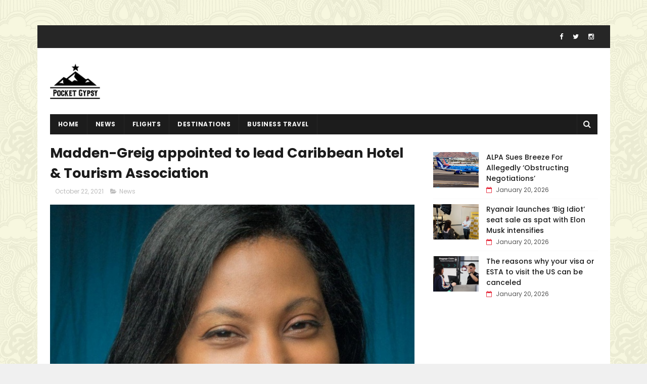

--- FILE ---
content_type: text/html; charset=utf-8
request_url: https://www.google.com/recaptcha/api2/aframe
body_size: 268
content:
<!DOCTYPE HTML><html><head><meta http-equiv="content-type" content="text/html; charset=UTF-8"></head><body><script nonce="EjvC5eoKxj30HUvuCdrU4Q">/** Anti-fraud and anti-abuse applications only. See google.com/recaptcha */ try{var clients={'sodar':'https://pagead2.googlesyndication.com/pagead/sodar?'};window.addEventListener("message",function(a){try{if(a.source===window.parent){var b=JSON.parse(a.data);var c=clients[b['id']];if(c){var d=document.createElement('img');d.src=c+b['params']+'&rc='+(localStorage.getItem("rc::a")?sessionStorage.getItem("rc::b"):"");window.document.body.appendChild(d);sessionStorage.setItem("rc::e",parseInt(sessionStorage.getItem("rc::e")||0)+1);localStorage.setItem("rc::h",'1768978330459');}}}catch(b){}});window.parent.postMessage("_grecaptcha_ready", "*");}catch(b){}</script></body></html>

--- FILE ---
content_type: text/javascript; charset=UTF-8
request_url: https://www.thepocketgypsy.com/feeds/posts/default?alt=json-in-script&start-index=19&max-results=3&callback=jQuery1110018890548963158937_1768978326024&_=1768978326035
body_size: 1441
content:
// API callback
jQuery1110018890548963158937_1768978326024({"version":"1.0","encoding":"UTF-8","feed":{"xmlns":"http://www.w3.org/2005/Atom","xmlns$openSearch":"http://a9.com/-/spec/opensearchrss/1.0/","xmlns$blogger":"http://schemas.google.com/blogger/2008","xmlns$georss":"http://www.georss.org/georss","xmlns$gd":"http://schemas.google.com/g/2005","xmlns$thr":"http://purl.org/syndication/thread/1.0","id":{"$t":"tag:blogger.com,1999:blog-4170170008750426671"},"updated":{"$t":"2026-01-20T16:07:46.785-08:00"},"category":[{"term":"News"},{"term":"flights"},{"term":"Business Travel"},{"term":"destinations"},{"term":"Hotel"},{"term":"videos"},{"term":"deals"}],"title":{"type":"text","$t":"Travel \u0026amp; Tourism News, Travel Destination Tips, Travel information | Thepocketgypsy"},"subtitle":{"type":"html","$t":"Find the latest Travel \u0026amp; Tourism News from all around the world. Search new Travel Destination Tips and Travel information. Latest and interesting videos and articles."},"link":[{"rel":"http://schemas.google.com/g/2005#feed","type":"application/atom+xml","href":"https:\/\/www.thepocketgypsy.com\/feeds\/posts\/default"},{"rel":"self","type":"application/atom+xml","href":"https:\/\/www.blogger.com\/feeds\/4170170008750426671\/posts\/default?alt=json-in-script\u0026start-index=19\u0026max-results=3"},{"rel":"alternate","type":"text/html","href":"https:\/\/www.thepocketgypsy.com\/"},{"rel":"hub","href":"http://pubsubhubbub.appspot.com/"},{"rel":"previous","type":"application/atom+xml","href":"https:\/\/www.blogger.com\/feeds\/4170170008750426671\/posts\/default?alt=json-in-script\u0026start-index=16\u0026max-results=3"},{"rel":"next","type":"application/atom+xml","href":"https:\/\/www.blogger.com\/feeds\/4170170008750426671\/posts\/default?alt=json-in-script\u0026start-index=22\u0026max-results=3"}],"author":[{"name":{"$t":"THEPOCKETGYPSY"},"uri":{"$t":"http:\/\/www.blogger.com\/profile\/10384580421611869253"},"email":{"$t":"noreply@blogger.com"},"gd$image":{"rel":"http://schemas.google.com/g/2005#thumbnail","width":"16","height":"16","src":"https:\/\/img1.blogblog.com\/img\/b16-rounded.gif"}}],"generator":{"version":"7.00","uri":"http://www.blogger.com","$t":"Blogger"},"openSearch$totalResults":{"$t":"6353"},"openSearch$startIndex":{"$t":"19"},"openSearch$itemsPerPage":{"$t":"3"},"entry":[{"id":{"$t":"tag:blogger.com,1999:blog-4170170008750426671.post-8522620584179780405"},"published":{"$t":"2026-01-15T13:22:37.767-08:00"},"updated":{"$t":"2026-01-15T13:22:37.767-08:00"},"category":[{"scheme":"http://www.blogger.com/atom/ns#","term":"News"}],"title":{"type":"text","$t":"This European country is having a tourism boom – despite tension from residents"},"content":{"type":"html","$t":"\u003Cdiv\u003E\u003Cimg src=\"https:\/\/static.independent.co.uk\/2025\/10\/24\/8\/04\/iStock-1199212924.jpeg?trim=0,0,0,0\u0026amp;width=1200\u0026amp;height=800\u0026amp;crop=1200:800\" style=\"width: 100%;\" \/\u003E\n\u003Cdiv\u003ESpain welcomed 97 million tourists last year. The industry is a significant driver of revenue\u003C\/div\u003E\n\u003C\/div\u003E\n\u003Cbr \/\u003E\n\u003Cbr \/\u003E\n"},"link":[{"rel":"replies","type":"application/atom+xml","href":"https:\/\/www.thepocketgypsy.com\/feeds\/8522620584179780405\/comments\/default","title":"Post Comments"},{"rel":"replies","type":"text/html","href":"https:\/\/www.thepocketgypsy.com\/2026\/01\/this-european-country-is-having-tourism.html#comment-form","title":"0 Comments"},{"rel":"edit","type":"application/atom+xml","href":"https:\/\/www.blogger.com\/feeds\/4170170008750426671\/posts\/default\/8522620584179780405"},{"rel":"self","type":"application/atom+xml","href":"https:\/\/www.blogger.com\/feeds\/4170170008750426671\/posts\/default\/8522620584179780405"},{"rel":"alternate","type":"text/html","href":"https:\/\/www.thepocketgypsy.com\/2026\/01\/this-european-country-is-having-tourism.html","title":"This European country is having a tourism boom – despite tension from residents"}],"author":[{"name":{"$t":"THEPOCKETGYPSY"},"uri":{"$t":"http:\/\/www.blogger.com\/profile\/10384580421611869253"},"email":{"$t":"noreply@blogger.com"},"gd$image":{"rel":"http://schemas.google.com/g/2005#thumbnail","width":"16","height":"16","src":"https:\/\/img1.blogblog.com\/img\/b16-rounded.gif"}}],"thr$total":{"$t":"0"}},{"id":{"$t":"tag:blogger.com,1999:blog-4170170008750426671.post-2417832460001886420"},"published":{"$t":"2026-01-15T13:07:30.586-08:00"},"updated":{"$t":"2026-01-15T13:07:30.586-08:00"},"category":[{"scheme":"http://www.blogger.com/atom/ns#","term":"flights"}],"title":{"type":"text","$t":"United Adds 14 Routes for 2026"},"content":{"type":"html","$t":"\u003Cdiv\u003E\u003Cimg src=\"https:\/\/images.airlinegeeks.com\/wp-content\/uploads\/2025\/01\/10085726\/shutterstock_2238187461.jpg\" style=\"width: 100%;\" \/\u003E\n\u003Cdiv\u003ENew daily year-round markets and seasonal summer service announced from multiple hubs.\u003C\/div\u003E\n\u003C\/div\u003E\n\u003Cbr \/\u003E\n\u003Cbr \/\u003E\n"},"link":[{"rel":"replies","type":"application/atom+xml","href":"https:\/\/www.thepocketgypsy.com\/feeds\/2417832460001886420\/comments\/default","title":"Post Comments"},{"rel":"replies","type":"text/html","href":"https:\/\/www.thepocketgypsy.com\/2026\/01\/united-adds-14-routes-for-2026.html#comment-form","title":"0 Comments"},{"rel":"edit","type":"application/atom+xml","href":"https:\/\/www.blogger.com\/feeds\/4170170008750426671\/posts\/default\/2417832460001886420"},{"rel":"self","type":"application/atom+xml","href":"https:\/\/www.blogger.com\/feeds\/4170170008750426671\/posts\/default\/2417832460001886420"},{"rel":"alternate","type":"text/html","href":"https:\/\/www.thepocketgypsy.com\/2026\/01\/united-adds-14-routes-for-2026.html","title":"United Adds 14 Routes for 2026"}],"author":[{"name":{"$t":"THEPOCKETGYPSY"},"uri":{"$t":"http:\/\/www.blogger.com\/profile\/10384580421611869253"},"email":{"$t":"noreply@blogger.com"},"gd$image":{"rel":"http://schemas.google.com/g/2005#thumbnail","width":"16","height":"16","src":"https:\/\/img1.blogblog.com\/img\/b16-rounded.gif"}}],"thr$total":{"$t":"0"}},{"id":{"$t":"tag:blogger.com,1999:blog-4170170008750426671.post-3964706539039217172"},"published":{"$t":"2026-01-15T11:22:46.720-08:00"},"updated":{"$t":"2026-01-15T11:22:46.720-08:00"},"category":[{"scheme":"http://www.blogger.com/atom/ns#","term":"News"}],"title":{"type":"text","$t":"US authorities storm Carnival cruise ship and arrest passenger"},"content":{"type":"html","$t":"\u003Cdiv\u003E\u003Cimg src=\"https:\/\/static.independent.co.uk\/2026\/01\/15\/12\/07\/Screenshot-2026-01-15-at-12-17-00.png?trim=2,0,2,0\u0026amp;width=1200\u0026amp;height=800\u0026amp;crop=1200:800\" style=\"width: 100%;\" \/\u003E\n\u003Cdiv\u003EJose Martinez said the incident was ‘dehumanising’ after he was taken off the cruise ship and into a holding cell\u003C\/div\u003E\n\u003C\/div\u003E\n\u003Cbr \/\u003E\n\u003Cbr \/\u003E\n"},"link":[{"rel":"replies","type":"application/atom+xml","href":"https:\/\/www.thepocketgypsy.com\/feeds\/3964706539039217172\/comments\/default","title":"Post Comments"},{"rel":"replies","type":"text/html","href":"https:\/\/www.thepocketgypsy.com\/2026\/01\/us-authorities-storm-carnival-cruise.html#comment-form","title":"0 Comments"},{"rel":"edit","type":"application/atom+xml","href":"https:\/\/www.blogger.com\/feeds\/4170170008750426671\/posts\/default\/3964706539039217172"},{"rel":"self","type":"application/atom+xml","href":"https:\/\/www.blogger.com\/feeds\/4170170008750426671\/posts\/default\/3964706539039217172"},{"rel":"alternate","type":"text/html","href":"https:\/\/www.thepocketgypsy.com\/2026\/01\/us-authorities-storm-carnival-cruise.html","title":"US authorities storm Carnival cruise ship and arrest passenger"}],"author":[{"name":{"$t":"THEPOCKETGYPSY"},"uri":{"$t":"http:\/\/www.blogger.com\/profile\/10384580421611869253"},"email":{"$t":"noreply@blogger.com"},"gd$image":{"rel":"http://schemas.google.com/g/2005#thumbnail","width":"16","height":"16","src":"https:\/\/img1.blogblog.com\/img\/b16-rounded.gif"}}],"thr$total":{"$t":"0"}}]}});

--- FILE ---
content_type: text/javascript; charset=UTF-8
request_url: https://www.thepocketgypsy.com/feeds/posts/default?alt=json-in-script&callback=jQuery1110018890548963158937_1768978326026&_=1768978326027
body_size: 6924
content:
// API callback
jQuery1110018890548963158937_1768978326026({"version":"1.0","encoding":"UTF-8","feed":{"xmlns":"http://www.w3.org/2005/Atom","xmlns$openSearch":"http://a9.com/-/spec/opensearchrss/1.0/","xmlns$blogger":"http://schemas.google.com/blogger/2008","xmlns$georss":"http://www.georss.org/georss","xmlns$gd":"http://schemas.google.com/g/2005","xmlns$thr":"http://purl.org/syndication/thread/1.0","id":{"$t":"tag:blogger.com,1999:blog-4170170008750426671"},"updated":{"$t":"2026-01-20T16:07:46.785-08:00"},"category":[{"term":"News"},{"term":"flights"},{"term":"Business Travel"},{"term":"destinations"},{"term":"Hotel"},{"term":"videos"},{"term":"deals"}],"title":{"type":"text","$t":"Travel \u0026amp; Tourism News, Travel Destination Tips, Travel information | Thepocketgypsy"},"subtitle":{"type":"html","$t":"Find the latest Travel \u0026amp; Tourism News from all around the world. Search new Travel Destination Tips and Travel information. Latest and interesting videos and articles."},"link":[{"rel":"http://schemas.google.com/g/2005#feed","type":"application/atom+xml","href":"https:\/\/www.thepocketgypsy.com\/feeds\/posts\/default"},{"rel":"self","type":"application/atom+xml","href":"https:\/\/www.blogger.com\/feeds\/4170170008750426671\/posts\/default?alt=json-in-script"},{"rel":"alternate","type":"text/html","href":"https:\/\/www.thepocketgypsy.com\/"},{"rel":"hub","href":"http://pubsubhubbub.appspot.com/"},{"rel":"next","type":"application/atom+xml","href":"https:\/\/www.blogger.com\/feeds\/4170170008750426671\/posts\/default?alt=json-in-script\u0026start-index=26\u0026max-results=25"}],"author":[{"name":{"$t":"THEPOCKETGYPSY"},"uri":{"$t":"http:\/\/www.blogger.com\/profile\/10384580421611869253"},"email":{"$t":"noreply@blogger.com"},"gd$image":{"rel":"http://schemas.google.com/g/2005#thumbnail","width":"16","height":"16","src":"https:\/\/img1.blogblog.com\/img\/b16-rounded.gif"}}],"generator":{"version":"7.00","uri":"http://www.blogger.com","$t":"Blogger"},"openSearch$totalResults":{"$t":"6353"},"openSearch$startIndex":{"$t":"1"},"openSearch$itemsPerPage":{"$t":"25"},"entry":[{"id":{"$t":"tag:blogger.com,1999:blog-4170170008750426671.post-940045164439788083"},"published":{"$t":"2026-01-20T16:07:46.784-08:00"},"updated":{"$t":"2026-01-20T16:07:46.784-08:00"},"category":[{"scheme":"http://www.blogger.com/atom/ns#","term":"flights"}],"title":{"type":"text","$t":"ALPA Sues Breeze For Allegedly ‘Obstructing Negotiations’"},"content":{"type":"html","$t":"\u003Cdiv\u003E\u003Cimg src=\"https:\/\/images.airlinegeeks.com\/wp-content\/uploads\/2025\/07\/29111859\/shutterstock_2501912759.jpg\" style=\"width: 100%;\" \/\u003E\n\u003Cdiv\u003EThe union said the carrier’s ultimate goal is to push the Breeze unit to decertify.\u003C\/div\u003E\n\u003C\/div\u003E\n\u003Cbr \/\u003E\n\u003Cbr \/\u003E\n"},"link":[{"rel":"replies","type":"application/atom+xml","href":"https:\/\/www.thepocketgypsy.com\/feeds\/940045164439788083\/comments\/default","title":"Post Comments"},{"rel":"replies","type":"text/html","href":"https:\/\/www.thepocketgypsy.com\/2026\/01\/alpa-sues-breeze-for-allegedly.html#comment-form","title":"0 Comments"},{"rel":"edit","type":"application/atom+xml","href":"https:\/\/www.blogger.com\/feeds\/4170170008750426671\/posts\/default\/940045164439788083"},{"rel":"self","type":"application/atom+xml","href":"https:\/\/www.blogger.com\/feeds\/4170170008750426671\/posts\/default\/940045164439788083"},{"rel":"alternate","type":"text/html","href":"https:\/\/www.thepocketgypsy.com\/2026\/01\/alpa-sues-breeze-for-allegedly.html","title":"ALPA Sues Breeze For Allegedly ‘Obstructing Negotiations’"}],"author":[{"name":{"$t":"THEPOCKETGYPSY"},"uri":{"$t":"http:\/\/www.blogger.com\/profile\/10384580421611869253"},"email":{"$t":"noreply@blogger.com"},"gd$image":{"rel":"http://schemas.google.com/g/2005#thumbnail","width":"16","height":"16","src":"https:\/\/img1.blogblog.com\/img\/b16-rounded.gif"}}],"thr$total":{"$t":"0"}},{"id":{"$t":"tag:blogger.com,1999:blog-4170170008750426671.post-5288123333579669549"},"published":{"$t":"2026-01-20T12:22:24.334-08:00"},"updated":{"$t":"2026-01-20T12:22:24.334-08:00"},"category":[{"scheme":"http://www.blogger.com/atom/ns#","term":"News"}],"title":{"type":"text","$t":"Ryanair launches ‘Big Idiot’ seat sale as spat with Elon Musk intensifies"},"content":{"type":"html","$t":"\u003Cdiv\u003E\u003Cimg src=\"https:\/\/static.independent.co.uk\/2024\/08\/27\/15\/newFile-7.jpg?width=1200\u0026amp;height=800\u0026amp;crop=1200:800\" style=\"width: 100%;\" \/\u003E\n\u003Cdiv\u003E‘Book today before Musk gets one’ reads the sales pitch\u003C\/div\u003E\n\u003C\/div\u003E\n\u003Cbr \/\u003E\n\u003Cbr \/\u003E\n"},"link":[{"rel":"replies","type":"application/atom+xml","href":"https:\/\/www.thepocketgypsy.com\/feeds\/5288123333579669549\/comments\/default","title":"Post Comments"},{"rel":"replies","type":"text/html","href":"https:\/\/www.thepocketgypsy.com\/2026\/01\/ryanair-launches-big-idiot-seat-sale-as.html#comment-form","title":"0 Comments"},{"rel":"edit","type":"application/atom+xml","href":"https:\/\/www.blogger.com\/feeds\/4170170008750426671\/posts\/default\/5288123333579669549"},{"rel":"self","type":"application/atom+xml","href":"https:\/\/www.blogger.com\/feeds\/4170170008750426671\/posts\/default\/5288123333579669549"},{"rel":"alternate","type":"text/html","href":"https:\/\/www.thepocketgypsy.com\/2026\/01\/ryanair-launches-big-idiot-seat-sale-as.html","title":"Ryanair launches ‘Big Idiot’ seat sale as spat with Elon Musk intensifies"}],"author":[{"name":{"$t":"THEPOCKETGYPSY"},"uri":{"$t":"http:\/\/www.blogger.com\/profile\/10384580421611869253"},"email":{"$t":"noreply@blogger.com"},"gd$image":{"rel":"http://schemas.google.com/g/2005#thumbnail","width":"16","height":"16","src":"https:\/\/img1.blogblog.com\/img\/b16-rounded.gif"}}],"thr$total":{"$t":"0"}},{"id":{"$t":"tag:blogger.com,1999:blog-4170170008750426671.post-4983349250752015418"},"published":{"$t":"2026-01-20T11:22:44.505-08:00"},"updated":{"$t":"2026-01-20T11:22:44.505-08:00"},"category":[{"scheme":"http://www.blogger.com/atom/ns#","term":"News"}],"title":{"type":"text","$t":"The reasons why your visa or ESTA to visit the US can be canceled"},"content":{"type":"html","$t":"\u003Cdiv\u003E\u003Cimg src=\"https:\/\/static.independent.co.uk\/2025\/08\/05\/13\/12\/GettyImages-925054932.jpg?width=1200\u0026amp;height=800\u0026amp;crop=1200:800\" style=\"width: 100%;\" \/\u003E\n\u003Cdiv\u003EThe Trump administration has boasted about revoking more than 100,000 visas since the current president took office\u003C\/div\u003E\n\u003C\/div\u003E\n\u003Cbr \/\u003E\n\u003Cbr \/\u003E\n"},"link":[{"rel":"replies","type":"application/atom+xml","href":"https:\/\/www.thepocketgypsy.com\/feeds\/4983349250752015418\/comments\/default","title":"Post Comments"},{"rel":"replies","type":"text/html","href":"https:\/\/www.thepocketgypsy.com\/2026\/01\/the-reasons-why-your-visa-or-esta-to_01317968290.html#comment-form","title":"0 Comments"},{"rel":"edit","type":"application/atom+xml","href":"https:\/\/www.blogger.com\/feeds\/4170170008750426671\/posts\/default\/4983349250752015418"},{"rel":"self","type":"application/atom+xml","href":"https:\/\/www.blogger.com\/feeds\/4170170008750426671\/posts\/default\/4983349250752015418"},{"rel":"alternate","type":"text/html","href":"https:\/\/www.thepocketgypsy.com\/2026\/01\/the-reasons-why-your-visa-or-esta-to_01317968290.html","title":"The reasons why your visa or ESTA to visit the US can be canceled"}],"author":[{"name":{"$t":"THEPOCKETGYPSY"},"uri":{"$t":"http:\/\/www.blogger.com\/profile\/10384580421611869253"},"email":{"$t":"noreply@blogger.com"},"gd$image":{"rel":"http://schemas.google.com/g/2005#thumbnail","width":"16","height":"16","src":"https:\/\/img1.blogblog.com\/img\/b16-rounded.gif"}}],"thr$total":{"$t":"0"}},{"id":{"$t":"tag:blogger.com,1999:blog-4170170008750426671.post-8133978405813342885"},"published":{"$t":"2026-01-20T11:07:37.116-08:00"},"updated":{"$t":"2026-01-20T11:07:37.116-08:00"},"category":[{"scheme":"http://www.blogger.com/atom/ns#","term":"flights"}],"title":{"type":"text","$t":"Edelweiss Rolls Out New A350 Interior Design"},"content":{"type":"html","$t":"\u003Cdiv\u003E\u003Cimg src=\"https:\/\/airlinegeeks.com\/wp-content\/uploads\/2026\/01\/airbusa350edelweissbusiness003-scaled.jpg\" style=\"width: 100%;\" \/\u003E\n\u003Cdiv\u003EThe first aircraft with the new cabin will enter service in December.\u003C\/div\u003E\n\u003C\/div\u003E\n\u003Cbr \/\u003E\n\u003Cbr \/\u003E\n"},"link":[{"rel":"replies","type":"application/atom+xml","href":"https:\/\/www.thepocketgypsy.com\/feeds\/8133978405813342885\/comments\/default","title":"Post Comments"},{"rel":"replies","type":"text/html","href":"https:\/\/www.thepocketgypsy.com\/2026\/01\/edelweiss-rolls-out-new-a350-interior.html#comment-form","title":"0 Comments"},{"rel":"edit","type":"application/atom+xml","href":"https:\/\/www.blogger.com\/feeds\/4170170008750426671\/posts\/default\/8133978405813342885"},{"rel":"self","type":"application/atom+xml","href":"https:\/\/www.blogger.com\/feeds\/4170170008750426671\/posts\/default\/8133978405813342885"},{"rel":"alternate","type":"text/html","href":"https:\/\/www.thepocketgypsy.com\/2026\/01\/edelweiss-rolls-out-new-a350-interior.html","title":"Edelweiss Rolls Out New A350 Interior Design"}],"author":[{"name":{"$t":"THEPOCKETGYPSY"},"uri":{"$t":"http:\/\/www.blogger.com\/profile\/10384580421611869253"},"email":{"$t":"noreply@blogger.com"},"gd$image":{"rel":"http://schemas.google.com/g/2005#thumbnail","width":"16","height":"16","src":"https:\/\/img1.blogblog.com\/img\/b16-rounded.gif"}}],"thr$total":{"$t":"0"}},{"id":{"$t":"tag:blogger.com,1999:blog-4170170008750426671.post-5583516854672888844"},"published":{"$t":"2026-01-19T21:22:19.904-08:00"},"updated":{"$t":"2026-01-19T21:22:19.904-08:00"},"category":[{"scheme":"http://www.blogger.com/atom/ns#","term":"News"}],"title":{"type":"text","$t":"Spain train crash: How safe is high-speed rail travel?"},"content":{"type":"html","$t":"\u003Cdiv\u003E\u003Cimg src=\"https:\/\/static.independent.co.uk\/2026\/01\/19\/3\/16\/SPAIN-RAILWAY-ACCIDENT-TRANSPORT-4c2lyl1t.jpeg?width=1200\u0026amp;height=800\u0026amp;crop=1200:800\" style=\"width: 100%;\" \/\u003E\n\u003Cdiv\u003EIn the wake of another Spanish train tragedy, how do the statistics compare with road and air?\u003C\/div\u003E\n\u003C\/div\u003E\n\u003Cbr \/\u003E\n\u003Cbr \/\u003E\n"},"link":[{"rel":"replies","type":"application/atom+xml","href":"https:\/\/www.thepocketgypsy.com\/feeds\/5583516854672888844\/comments\/default","title":"Post Comments"},{"rel":"replies","type":"text/html","href":"https:\/\/www.thepocketgypsy.com\/2026\/01\/spain-train-crash-how-safe-is-high.html#comment-form","title":"0 Comments"},{"rel":"edit","type":"application/atom+xml","href":"https:\/\/www.blogger.com\/feeds\/4170170008750426671\/posts\/default\/5583516854672888844"},{"rel":"self","type":"application/atom+xml","href":"https:\/\/www.blogger.com\/feeds\/4170170008750426671\/posts\/default\/5583516854672888844"},{"rel":"alternate","type":"text/html","href":"https:\/\/www.thepocketgypsy.com\/2026\/01\/spain-train-crash-how-safe-is-high.html","title":"Spain train crash: How safe is high-speed rail travel?"}],"author":[{"name":{"$t":"THEPOCKETGYPSY"},"uri":{"$t":"http:\/\/www.blogger.com\/profile\/10384580421611869253"},"email":{"$t":"noreply@blogger.com"},"gd$image":{"rel":"http://schemas.google.com/g/2005#thumbnail","width":"16","height":"16","src":"https:\/\/img1.blogblog.com\/img\/b16-rounded.gif"}}],"thr$total":{"$t":"0"}},{"id":{"$t":"tag:blogger.com,1999:blog-4170170008750426671.post-763885833885077752"},"published":{"$t":"2026-01-19T15:22:44.483-08:00"},"updated":{"$t":"2026-01-19T15:22:44.483-08:00"},"category":[{"scheme":"http://www.blogger.com/atom/ns#","term":"News"}],"title":{"type":"text","$t":"Wreckage of Indonesian surveillance plane that went missing found in South Sulawesi"},"content":{"type":"html","$t":"\u003Cdiv\u003E\u003Cimg src=\"https:\/\/static.independent.co.uk\/2026\/01\/18\/5\/09\/SEI281227909.jpeg?width=1200\u0026amp;height=800\u0026amp;crop=1200:800\" style=\"width: 100%;\" \/\u003E\n\u003Cdiv\u003EPlane was carrying three government workers and seven crew members\u003C\/div\u003E\n\u003C\/div\u003E\n\u003Cbr \/\u003E\n\u003Cbr \/\u003E\n"},"link":[{"rel":"replies","type":"application/atom+xml","href":"https:\/\/www.thepocketgypsy.com\/feeds\/763885833885077752\/comments\/default","title":"Post Comments"},{"rel":"replies","type":"text/html","href":"https:\/\/www.thepocketgypsy.com\/2026\/01\/wreckage-of-indonesian-surveillance.html#comment-form","title":"0 Comments"},{"rel":"edit","type":"application/atom+xml","href":"https:\/\/www.blogger.com\/feeds\/4170170008750426671\/posts\/default\/763885833885077752"},{"rel":"self","type":"application/atom+xml","href":"https:\/\/www.blogger.com\/feeds\/4170170008750426671\/posts\/default\/763885833885077752"},{"rel":"alternate","type":"text/html","href":"https:\/\/www.thepocketgypsy.com\/2026\/01\/wreckage-of-indonesian-surveillance.html","title":"Wreckage of Indonesian surveillance plane that went missing found in South Sulawesi"}],"author":[{"name":{"$t":"THEPOCKETGYPSY"},"uri":{"$t":"http:\/\/www.blogger.com\/profile\/10384580421611869253"},"email":{"$t":"noreply@blogger.com"},"gd$image":{"rel":"http://schemas.google.com/g/2005#thumbnail","width":"16","height":"16","src":"https:\/\/img1.blogblog.com\/img\/b16-rounded.gif"}}],"thr$total":{"$t":"0"}},{"id":{"$t":"tag:blogger.com,1999:blog-4170170008750426671.post-4489472655072041506"},"published":{"$t":"2026-01-19T13:22:36.156-08:00"},"updated":{"$t":"2026-01-19T13:22:36.156-08:00"},"category":[{"scheme":"http://www.blogger.com/atom/ns#","term":"News"}],"title":{"type":"text","$t":"Concorde by numbers – from minus 60C to £9,179"},"content":{"type":"html","$t":"\u003Cdiv\u003E\u003Cimg src=\"https:\/\/static.independent.co.uk\/2026\/01\/13\/16\/54\/GettyImages-2083737058.jpg?width=1200\u0026amp;height=800\u0026amp;crop=1200:800\" style=\"width: 100%;\" \/\u003E\n\u003Cdiv\u003ESimon Calder shares all you need to know about the supersonic jet\u003C\/div\u003E\n\u003C\/div\u003E\n\u003Cbr \/\u003E\n\u003Cbr \/\u003E\n"},"link":[{"rel":"replies","type":"application/atom+xml","href":"https:\/\/www.thepocketgypsy.com\/feeds\/4489472655072041506\/comments\/default","title":"Post Comments"},{"rel":"replies","type":"text/html","href":"https:\/\/www.thepocketgypsy.com\/2026\/01\/concorde-by-numbers-from-minus-60c-to.html#comment-form","title":"0 Comments"},{"rel":"edit","type":"application/atom+xml","href":"https:\/\/www.blogger.com\/feeds\/4170170008750426671\/posts\/default\/4489472655072041506"},{"rel":"self","type":"application/atom+xml","href":"https:\/\/www.blogger.com\/feeds\/4170170008750426671\/posts\/default\/4489472655072041506"},{"rel":"alternate","type":"text/html","href":"https:\/\/www.thepocketgypsy.com\/2026\/01\/concorde-by-numbers-from-minus-60c-to.html","title":"Concorde by numbers – from minus 60C to £9,179"}],"author":[{"name":{"$t":"THEPOCKETGYPSY"},"uri":{"$t":"http:\/\/www.blogger.com\/profile\/10384580421611869253"},"email":{"$t":"noreply@blogger.com"},"gd$image":{"rel":"http://schemas.google.com/g/2005#thumbnail","width":"16","height":"16","src":"https:\/\/img1.blogblog.com\/img\/b16-rounded.gif"}}],"thr$total":{"$t":"0"}},{"id":{"$t":"tag:blogger.com,1999:blog-4170170008750426671.post-6653361060267287314"},"published":{"$t":"2026-01-19T00:15:19.092-08:00"},"updated":{"$t":"2026-01-19T00:15:19.092-08:00"},"category":[{"scheme":"http://www.blogger.com/atom/ns#","term":"Business Travel"}],"title":{"type":"text","$t":"Israel to merge government tourism companies"},"content":{"type":"html","$t":"\u003Cdiv\u003E\u003Cimg src=\"https:\/\/etimg.etb2bimg.com\/thumb\/msid-126668069,imgsize-110036,width-1200,height=627,overlay-ettravel,resizemode-75\/destination\/global\/israel-streamlines-tourism-sector-with-government-agency-mergers.jpg\" style=\"width: 100%;\" \/\u003E\n\u003Cdiv\u003EIsrael Tourism Merger: Israel's government implements a significant reform to tourism infrastructure by merging two companies, aiming to enhance efficiency and save costs. The consolidation focuses on preserving heritage sites in Acre and Nazareth while reorienting the Dead Sea Protection Company's role.\u003C\/div\u003E\n\u003C\/div\u003E\n\u003Cbr \/\u003E\n\u003Cbr \/\u003E\n"},"link":[{"rel":"replies","type":"application/atom+xml","href":"https:\/\/www.thepocketgypsy.com\/feeds\/6653361060267287314\/comments\/default","title":"Post Comments"},{"rel":"replies","type":"text/html","href":"https:\/\/www.thepocketgypsy.com\/2026\/01\/israel-to-merge-government-tourism.html#comment-form","title":"0 Comments"},{"rel":"edit","type":"application/atom+xml","href":"https:\/\/www.blogger.com\/feeds\/4170170008750426671\/posts\/default\/6653361060267287314"},{"rel":"self","type":"application/atom+xml","href":"https:\/\/www.blogger.com\/feeds\/4170170008750426671\/posts\/default\/6653361060267287314"},{"rel":"alternate","type":"text/html","href":"https:\/\/www.thepocketgypsy.com\/2026\/01\/israel-to-merge-government-tourism.html","title":"Israel to merge government tourism companies"}],"author":[{"name":{"$t":"THEPOCKETGYPSY"},"uri":{"$t":"http:\/\/www.blogger.com\/profile\/10384580421611869253"},"email":{"$t":"noreply@blogger.com"},"gd$image":{"rel":"http://schemas.google.com/g/2005#thumbnail","width":"16","height":"16","src":"https:\/\/img1.blogblog.com\/img\/b16-rounded.gif"}}],"thr$total":{"$t":"0"}},{"id":{"$t":"tag:blogger.com,1999:blog-4170170008750426671.post-4959377624037690534"},"published":{"$t":"2026-01-18T23:15:18.409-08:00"},"updated":{"$t":"2026-01-18T23:15:18.409-08:00"},"category":[{"scheme":"http://www.blogger.com/atom/ns#","term":"Business Travel"}],"title":{"type":"text","$t":"Goa announces ₹2 crore incentive scheme for airlines to boost air connectivity and tourism"},"content":{"type":"html","$t":"\u003Cdiv\u003E\u003Cimg src=\"https:\/\/etimg.etb2bimg.com\/thumb\/msid-126668043,imgsize-37376,width-1200,height=627,overlay-ettravel,resizemode-75\/destination\/states\/goa-announces-2-crore-incentive-scheme-for-airlines-to-boost-air-connectivity-and-tourism.jpg\" style=\"width: 100%;\" \/\u003E\n\u003Cdiv\u003EGoa Airline Incentive Scheme: Goa's government has launched an airline incentive scheme with an annual outlay of ₹2 crore to boost air connectivity and tourism. Airlines introducing new routes or additional flights will receive financial incentives, and the state has also reduced VAT on aviation fuel. This initiative aims to enhance tourism by strengthening air links to the state.\u003C\/div\u003E\n\u003C\/div\u003E\n\u003Cbr \/\u003E\n\u003Cbr \/\u003E\n"},"link":[{"rel":"replies","type":"application/atom+xml","href":"https:\/\/www.thepocketgypsy.com\/feeds\/4959377624037690534\/comments\/default","title":"Post Comments"},{"rel":"replies","type":"text/html","href":"https:\/\/www.thepocketgypsy.com\/2026\/01\/goa-announces-2-crore-incentive-scheme.html#comment-form","title":"0 Comments"},{"rel":"edit","type":"application/atom+xml","href":"https:\/\/www.blogger.com\/feeds\/4170170008750426671\/posts\/default\/4959377624037690534"},{"rel":"self","type":"application/atom+xml","href":"https:\/\/www.blogger.com\/feeds\/4170170008750426671\/posts\/default\/4959377624037690534"},{"rel":"alternate","type":"text/html","href":"https:\/\/www.thepocketgypsy.com\/2026\/01\/goa-announces-2-crore-incentive-scheme.html","title":"Goa announces ₹2 crore incentive scheme for airlines to boost air connectivity and tourism"}],"author":[{"name":{"$t":"THEPOCKETGYPSY"},"uri":{"$t":"http:\/\/www.blogger.com\/profile\/10384580421611869253"},"email":{"$t":"noreply@blogger.com"},"gd$image":{"rel":"http://schemas.google.com/g/2005#thumbnail","width":"16","height":"16","src":"https:\/\/img1.blogblog.com\/img\/b16-rounded.gif"}}],"thr$total":{"$t":"0"}},{"id":{"$t":"tag:blogger.com,1999:blog-4170170008750426671.post-8169419461384537899"},"published":{"$t":"2026-01-18T22:15:28.168-08:00"},"updated":{"$t":"2026-01-18T22:15:28.168-08:00"},"category":[{"scheme":"http://www.blogger.com/atom/ns#","term":"Business Travel"}],"title":{"type":"text","$t":"Kaziranga corridor to ensure safe wildlife movement in national park, boost tourism"},"content":{"type":"html","$t":"\u003Cdiv\u003E\u003Cimg src=\"https:\/\/etimg.etb2bimg.com\/thumb\/msid-126667909,imgsize-459496,width-1200,height=627,overlay-ettravel,resizemode-75\/destination\/states\/kaziranga-corridor-project-promises-safe-wildlife-passage-and-tourism-boost.jpg\" style=\"width: 100%;\" \/\u003E\n\u003Cdiv\u003EThe Kaziranga elevated corridor project aims to protect wildlife and enhance ecotourism in Kaziranga National Park, Assam. With an investment of INR 6,957 crore, the initiative is set to reduce highway accidents and improve connectivity in the region.\u003C\/div\u003E\n\u003C\/div\u003E\n\u003Cbr \/\u003E\n\u003Cbr \/\u003E\n"},"link":[{"rel":"replies","type":"application/atom+xml","href":"https:\/\/www.thepocketgypsy.com\/feeds\/8169419461384537899\/comments\/default","title":"Post Comments"},{"rel":"replies","type":"text/html","href":"https:\/\/www.thepocketgypsy.com\/2026\/01\/kaziranga-corridor-to-ensure-safe.html#comment-form","title":"0 Comments"},{"rel":"edit","type":"application/atom+xml","href":"https:\/\/www.blogger.com\/feeds\/4170170008750426671\/posts\/default\/8169419461384537899"},{"rel":"self","type":"application/atom+xml","href":"https:\/\/www.blogger.com\/feeds\/4170170008750426671\/posts\/default\/8169419461384537899"},{"rel":"alternate","type":"text/html","href":"https:\/\/www.thepocketgypsy.com\/2026\/01\/kaziranga-corridor-to-ensure-safe.html","title":"Kaziranga corridor to ensure safe wildlife movement in national park, boost tourism"}],"author":[{"name":{"$t":"THEPOCKETGYPSY"},"uri":{"$t":"http:\/\/www.blogger.com\/profile\/10384580421611869253"},"email":{"$t":"noreply@blogger.com"},"gd$image":{"rel":"http://schemas.google.com/g/2005#thumbnail","width":"16","height":"16","src":"https:\/\/img1.blogblog.com\/img\/b16-rounded.gif"}}],"thr$total":{"$t":"0"}},{"id":{"$t":"tag:blogger.com,1999:blog-4170170008750426671.post-3942111468410161391"},"published":{"$t":"2026-01-18T00:15:08.203-08:00"},"updated":{"$t":"2026-01-18T00:15:08.203-08:00"},"category":[{"scheme":"http://www.blogger.com/atom/ns#","term":"Business Travel"}],"title":{"type":"text","$t":"ITC Hotels expands Brand Storii with opening of Storii Castle Kanota in Rajasthan"},"content":{"type":"html","$t":"\u003Cdiv\u003E\u003Cimg src=\"https:\/\/etimg.etb2bimg.com\/thumb\/msid-126637641,imgsize-207124,width-1200,height=627,overlay-ettravel,resizemode-75\/hospitality\/itc-hotels-launches-storii-castle-kanota-a-new-heritage-destination-in-rajasthan.jpg\" style=\"width: 100%;\" \/\u003E\n\u003Cdiv\u003EDiscover ITC Hotels' latest addition, Storii Castle Kanota, a unique 52-key heritage property in Rajasthan celebrating local culture and royal lineage, marking 150 years of the Kanota estate.\u003C\/div\u003E\n\u003C\/div\u003E\n\u003Cbr \/\u003E\n\u003Cbr \/\u003E\n"},"link":[{"rel":"replies","type":"application/atom+xml","href":"https:\/\/www.thepocketgypsy.com\/feeds\/3942111468410161391\/comments\/default","title":"Post Comments"},{"rel":"replies","type":"text/html","href":"https:\/\/www.thepocketgypsy.com\/2026\/01\/itc-hotels-expands-brand-storii-with.html#comment-form","title":"0 Comments"},{"rel":"edit","type":"application/atom+xml","href":"https:\/\/www.blogger.com\/feeds\/4170170008750426671\/posts\/default\/3942111468410161391"},{"rel":"self","type":"application/atom+xml","href":"https:\/\/www.blogger.com\/feeds\/4170170008750426671\/posts\/default\/3942111468410161391"},{"rel":"alternate","type":"text/html","href":"https:\/\/www.thepocketgypsy.com\/2026\/01\/itc-hotels-expands-brand-storii-with.html","title":"ITC Hotels expands Brand Storii with opening of Storii Castle Kanota in Rajasthan"}],"author":[{"name":{"$t":"THEPOCKETGYPSY"},"uri":{"$t":"http:\/\/www.blogger.com\/profile\/10384580421611869253"},"email":{"$t":"noreply@blogger.com"},"gd$image":{"rel":"http://schemas.google.com/g/2005#thumbnail","width":"16","height":"16","src":"https:\/\/img1.blogblog.com\/img\/b16-rounded.gif"}}],"thr$total":{"$t":"0"}},{"id":{"$t":"tag:blogger.com,1999:blog-4170170008750426671.post-3804831440801463459"},"published":{"$t":"2026-01-17T23:15:36.487-08:00"},"updated":{"$t":"2026-01-17T23:15:36.487-08:00"},"category":[{"scheme":"http://www.blogger.com/atom/ns#","term":"Business Travel"}],"title":{"type":"text","$t":"IndiGo flight disruptions in Dec: DGCA slaps Rs 22.2-cr penalty on airline, warns CEO Elbers"},"content":{"type":"html","$t":"\u003Cdiv\u003E\u003Cimg src=\"https:\/\/etimg.etb2bimg.com\/thumb\/msid-126637465,imgsize-58396,width-1200,height=627,overlay-ettravel,resizemode-75\/aviation\/domestic\/indigo-fined-rs-222-crore-for-december-flight-disruptions-dgca-issues-warnings-to-ceo.jpg\" style=\"width: 100%;\" \/\u003E\n\u003Cdiv\u003EIndiGo Flight Disruptions: The Directorate General of Civil Aviation (DGCA) has imposed a record fine of Rs 22.2 crore on IndiGo for extensive flight disruptions in December, impacting over 300,000 passengers. The regulator also issued warnings to CEO Pieter Elbers and other senior executives for non-compliance with operational regulations. In response, IndiGo pledges to implement systemic reforms to prevent future disruptions.\u003C\/div\u003E\n\u003C\/div\u003E\n\u003Cbr \/\u003E\n\u003Cbr \/\u003E\n"},"link":[{"rel":"replies","type":"application/atom+xml","href":"https:\/\/www.thepocketgypsy.com\/feeds\/3804831440801463459\/comments\/default","title":"Post Comments"},{"rel":"replies","type":"text/html","href":"https:\/\/www.thepocketgypsy.com\/2026\/01\/indigo-flight-disruptions-in-dec-dgca.html#comment-form","title":"0 Comments"},{"rel":"edit","type":"application/atom+xml","href":"https:\/\/www.blogger.com\/feeds\/4170170008750426671\/posts\/default\/3804831440801463459"},{"rel":"self","type":"application/atom+xml","href":"https:\/\/www.blogger.com\/feeds\/4170170008750426671\/posts\/default\/3804831440801463459"},{"rel":"alternate","type":"text/html","href":"https:\/\/www.thepocketgypsy.com\/2026\/01\/indigo-flight-disruptions-in-dec-dgca.html","title":"IndiGo flight disruptions in Dec: DGCA slaps Rs 22.2-cr penalty on airline, warns CEO Elbers"}],"author":[{"name":{"$t":"THEPOCKETGYPSY"},"uri":{"$t":"http:\/\/www.blogger.com\/profile\/10384580421611869253"},"email":{"$t":"noreply@blogger.com"},"gd$image":{"rel":"http://schemas.google.com/g/2005#thumbnail","width":"16","height":"16","src":"https:\/\/img1.blogblog.com\/img\/b16-rounded.gif"}}],"thr$total":{"$t":"0"}},{"id":{"$t":"tag:blogger.com,1999:blog-4170170008750426671.post-5831286133045987770"},"published":{"$t":"2026-01-17T22:15:20.067-08:00"},"updated":{"$t":"2026-01-17T22:15:20.067-08:00"},"category":[{"scheme":"http://www.blogger.com/atom/ns#","term":"Business Travel"}],"title":{"type":"text","$t":"RateGain partners with Sunlight Air to strengthen competitive pricing strategy across Southeast Asia"},"content":{"type":"html","$t":"\u003Cdiv\u003E\u003Cimg src=\"https:\/\/etimg.etb2bimg.com\/thumb\/msid-126637280,imgsize-50572,width-1200,height=627,overlay-ettravel,resizemode-75\/travel-agents\/outbound\/rategain-and-sunlight-air-join-forces-to-revolutionize-travel-pricing-in-southeast-asia.jpg\" style=\"width: 100%;\" \/\u003E\n\u003Cdiv\u003ERateGain partners with Sunlight Air to enhance competitive pricing strategies through AI-powered solutions, optimizing operations across Southeast Asia's leisure travel market.\u003C\/div\u003E\n\u003C\/div\u003E\n\u003Cbr \/\u003E\n\u003Cbr \/\u003E\n"},"link":[{"rel":"replies","type":"application/atom+xml","href":"https:\/\/www.thepocketgypsy.com\/feeds\/5831286133045987770\/comments\/default","title":"Post Comments"},{"rel":"replies","type":"text/html","href":"https:\/\/www.thepocketgypsy.com\/2026\/01\/rategain-partners-with-sunlight-air-to.html#comment-form","title":"0 Comments"},{"rel":"edit","type":"application/atom+xml","href":"https:\/\/www.blogger.com\/feeds\/4170170008750426671\/posts\/default\/5831286133045987770"},{"rel":"self","type":"application/atom+xml","href":"https:\/\/www.blogger.com\/feeds\/4170170008750426671\/posts\/default\/5831286133045987770"},{"rel":"alternate","type":"text/html","href":"https:\/\/www.thepocketgypsy.com\/2026\/01\/rategain-partners-with-sunlight-air-to.html","title":"RateGain partners with Sunlight Air to strengthen competitive pricing strategy across Southeast Asia"}],"author":[{"name":{"$t":"THEPOCKETGYPSY"},"uri":{"$t":"http:\/\/www.blogger.com\/profile\/10384580421611869253"},"email":{"$t":"noreply@blogger.com"},"gd$image":{"rel":"http://schemas.google.com/g/2005#thumbnail","width":"16","height":"16","src":"https:\/\/img1.blogblog.com\/img\/b16-rounded.gif"}}],"thr$total":{"$t":"0"}},{"id":{"$t":"tag:blogger.com,1999:blog-4170170008750426671.post-5088712784084841330"},"published":{"$t":"2026-01-17T12:22:09.547-08:00"},"updated":{"$t":"2026-01-17T12:22:09.547-08:00"},"category":[{"scheme":"http://www.blogger.com/atom/ns#","term":"News"}],"title":{"type":"text","$t":"Venezuela? Iran? Greenland? We’re doing our best, says extreme tour operator"},"content":{"type":"html","$t":"\u003Cdiv\u003E\u003Cimg src=\"https:\/\/static.independent.co.uk\/2021\/05\/10\/13\/CalderSocotra1.JPG?width=1200\u0026amp;height=800\u0026amp;crop=1200:800\" style=\"width: 100%;\" \/\u003E\n\u003Cdiv\u003EThe Man Who Pays His Way: When the industry of human happiness turns sour, Lupine Travel soldiers on\u003C\/div\u003E\n\u003C\/div\u003E\n\u003Cbr \/\u003E\n\u003Cbr \/\u003E\n"},"link":[{"rel":"replies","type":"application/atom+xml","href":"https:\/\/www.thepocketgypsy.com\/feeds\/5088712784084841330\/comments\/default","title":"Post Comments"},{"rel":"replies","type":"text/html","href":"https:\/\/www.thepocketgypsy.com\/2026\/01\/venezuela-iran-greenland-were-doing-our.html#comment-form","title":"0 Comments"},{"rel":"edit","type":"application/atom+xml","href":"https:\/\/www.blogger.com\/feeds\/4170170008750426671\/posts\/default\/5088712784084841330"},{"rel":"self","type":"application/atom+xml","href":"https:\/\/www.blogger.com\/feeds\/4170170008750426671\/posts\/default\/5088712784084841330"},{"rel":"alternate","type":"text/html","href":"https:\/\/www.thepocketgypsy.com\/2026\/01\/venezuela-iran-greenland-were-doing-our.html","title":"Venezuela? Iran? Greenland? We’re doing our best, says extreme tour operator"}],"author":[{"name":{"$t":"THEPOCKETGYPSY"},"uri":{"$t":"http:\/\/www.blogger.com\/profile\/10384580421611869253"},"email":{"$t":"noreply@blogger.com"},"gd$image":{"rel":"http://schemas.google.com/g/2005#thumbnail","width":"16","height":"16","src":"https:\/\/img1.blogblog.com\/img\/b16-rounded.gif"}}],"thr$total":{"$t":"0"}},{"id":{"$t":"tag:blogger.com,1999:blog-4170170008750426671.post-1146299555657015239"},"published":{"$t":"2026-01-16T22:15:22.698-08:00"},"updated":{"$t":"2026-01-16T22:15:22.698-08:00"},"category":[{"scheme":"http://www.blogger.com/atom/ns#","term":"Business Travel"}],"title":{"type":"text","$t":"Air India and Singapore Airlines sign commercial cooperation framework; lay groundwork for joint business agreement"},"content":{"type":"html","$t":"\u003Cdiv\u003E\u003Cimg src=\"https:\/\/etimg.etb2bimg.com\/thumb\/msid-126602566,imgsize-59722,width-1200,height=627,overlay-ettravel,resizemode-75\/aviation\/international\/air-india-and-singapore-airlines-launch-joint-business-agreement.jpg\" style=\"width: 100%;\" \/\u003E\n\u003Cdiv\u003EAir India and Singapore Airlines have signed a commercial cooperation framework to enhance travel connectivity and customer experience between India and Singapore, paving the way for a joint business agreement.\u003C\/div\u003E\n\u003C\/div\u003E\n\u003Cbr \/\u003E\n\u003Cbr \/\u003E\n"},"link":[{"rel":"replies","type":"application/atom+xml","href":"https:\/\/www.thepocketgypsy.com\/feeds\/1146299555657015239\/comments\/default","title":"Post Comments"},{"rel":"replies","type":"text/html","href":"https:\/\/www.thepocketgypsy.com\/2026\/01\/air-india-and-singapore-airlines-sign.html#comment-form","title":"0 Comments"},{"rel":"edit","type":"application/atom+xml","href":"https:\/\/www.blogger.com\/feeds\/4170170008750426671\/posts\/default\/1146299555657015239"},{"rel":"self","type":"application/atom+xml","href":"https:\/\/www.blogger.com\/feeds\/4170170008750426671\/posts\/default\/1146299555657015239"},{"rel":"alternate","type":"text/html","href":"https:\/\/www.thepocketgypsy.com\/2026\/01\/air-india-and-singapore-airlines-sign.html","title":"Air India and Singapore Airlines sign commercial cooperation framework; lay groundwork for joint business agreement"}],"author":[{"name":{"$t":"THEPOCKETGYPSY"},"uri":{"$t":"http:\/\/www.blogger.com\/profile\/10384580421611869253"},"email":{"$t":"noreply@blogger.com"},"gd$image":{"rel":"http://schemas.google.com/g/2005#thumbnail","width":"16","height":"16","src":"https:\/\/img1.blogblog.com\/img\/b16-rounded.gif"}}],"thr$total":{"$t":"0"}},{"id":{"$t":"tag:blogger.com,1999:blog-4170170008750426671.post-9200760410105060259"},"published":{"$t":"2026-01-16T15:07:38.333-08:00"},"updated":{"$t":"2026-01-16T15:07:38.333-08:00"},"category":[{"scheme":"http://www.blogger.com/atom/ns#","term":"flights"}],"title":{"type":"text","$t":"Livery of the Week: EVA Air"},"content":{"type":"html","$t":"\u003Cdiv\u003E\u003Cimg src=\"https:\/\/images.airlinegeeks.com\/wp-content\/uploads\/2024\/11\/25091201\/EVA-B773-LAX-William-Derrickson.jpg\" style=\"width: 100%;\" \/\u003E\n\u003Cdiv\u003EA timeless dark-green design that has defined one of Asia’s most recognizable premium carriers.\u003C\/div\u003E\n\u003C\/div\u003E\n\u003Cbr \/\u003E\n\u003Cbr \/\u003E\n"},"link":[{"rel":"replies","type":"application/atom+xml","href":"https:\/\/www.thepocketgypsy.com\/feeds\/9200760410105060259\/comments\/default","title":"Post Comments"},{"rel":"replies","type":"text/html","href":"https:\/\/www.thepocketgypsy.com\/2026\/01\/livery-of-week-eva-air.html#comment-form","title":"0 Comments"},{"rel":"edit","type":"application/atom+xml","href":"https:\/\/www.blogger.com\/feeds\/4170170008750426671\/posts\/default\/9200760410105060259"},{"rel":"self","type":"application/atom+xml","href":"https:\/\/www.blogger.com\/feeds\/4170170008750426671\/posts\/default\/9200760410105060259"},{"rel":"alternate","type":"text/html","href":"https:\/\/www.thepocketgypsy.com\/2026\/01\/livery-of-week-eva-air.html","title":"Livery of the Week: EVA Air"}],"author":[{"name":{"$t":"THEPOCKETGYPSY"},"uri":{"$t":"http:\/\/www.blogger.com\/profile\/10384580421611869253"},"email":{"$t":"noreply@blogger.com"},"gd$image":{"rel":"http://schemas.google.com/g/2005#thumbnail","width":"16","height":"16","src":"https:\/\/img1.blogblog.com\/img\/b16-rounded.gif"}}],"thr$total":{"$t":"0"}},{"id":{"$t":"tag:blogger.com,1999:blog-4170170008750426671.post-1918583522685679357"},"published":{"$t":"2026-01-16T12:22:06.985-08:00"},"updated":{"$t":"2026-01-16T12:22:06.985-08:00"},"category":[{"scheme":"http://www.blogger.com/atom/ns#","term":"News"}],"title":{"type":"text","$t":"Major US airline reveals ‘basic’ first and business-class seats will arrive this year"},"content":{"type":"html","$t":"\u003Cdiv\u003E\u003Cimg src=\"https:\/\/static.independent.co.uk\/2026\/01\/16\/18\/19\/Delta-a330_900neo-interior2-(1).jpeg?trim=0,0,0,0\u0026amp;width=1200\u0026amp;height=800\u0026amp;crop=1200:800\" style=\"width: 100%;\" \/\u003E\n\u003Cdiv\u003EBasic fares come with a lower price, but fewer perks. Delta could become the first U.S. airline to offer stripped down premium seats\u003C\/div\u003E\n\u003C\/div\u003E\n\u003Cbr \/\u003E\n\u003Cbr \/\u003E\n"},"link":[{"rel":"replies","type":"application/atom+xml","href":"https:\/\/www.thepocketgypsy.com\/feeds\/1918583522685679357\/comments\/default","title":"Post Comments"},{"rel":"replies","type":"text/html","href":"https:\/\/www.thepocketgypsy.com\/2026\/01\/major-us-airline-reveals-basic-first.html#comment-form","title":"0 Comments"},{"rel":"edit","type":"application/atom+xml","href":"https:\/\/www.blogger.com\/feeds\/4170170008750426671\/posts\/default\/1918583522685679357"},{"rel":"self","type":"application/atom+xml","href":"https:\/\/www.blogger.com\/feeds\/4170170008750426671\/posts\/default\/1918583522685679357"},{"rel":"alternate","type":"text/html","href":"https:\/\/www.thepocketgypsy.com\/2026\/01\/major-us-airline-reveals-basic-first.html","title":"Major US airline reveals ‘basic’ first and business-class seats will arrive this year"}],"author":[{"name":{"$t":"THEPOCKETGYPSY"},"uri":{"$t":"http:\/\/www.blogger.com\/profile\/10384580421611869253"},"email":{"$t":"noreply@blogger.com"},"gd$image":{"rel":"http://schemas.google.com/g/2005#thumbnail","width":"16","height":"16","src":"https:\/\/img1.blogblog.com\/img\/b16-rounded.gif"}}],"thr$total":{"$t":"0"}},{"id":{"$t":"tag:blogger.com,1999:blog-4170170008750426671.post-4189028620661925791"},"published":{"$t":"2026-01-15T17:22:10.281-08:00"},"updated":{"$t":"2026-01-15T17:22:10.281-08:00"},"category":[{"scheme":"http://www.blogger.com/atom/ns#","term":"News"}],"title":{"type":"text","$t":"The colour having a comeback in new car sales – but grey still rules"},"content":{"type":"html","$t":"\u003Cdiv\u003E\u003Cimg src=\"https:\/\/static.independent.co.uk\/2024\/10\/09\/12\/0f8866c76fb531a1c71583555e06c2a3Y29udGVudHNlYXJjaGFwaSwxNzI4NTU1NDcy-2.77175397.jpg?width=1200\u0026amp;height=800\u0026amp;crop=1200:800\" style=\"width: 100%;\" \/\u003E\n\u003Cdiv\u003EBlack took second place with a market share of 23.0%\u003C\/div\u003E\n\u003C\/div\u003E\n\u003Cbr \/\u003E\n\u003Cbr \/\u003E\n"},"link":[{"rel":"replies","type":"application/atom+xml","href":"https:\/\/www.thepocketgypsy.com\/feeds\/4189028620661925791\/comments\/default","title":"Post Comments"},{"rel":"replies","type":"text/html","href":"https:\/\/www.thepocketgypsy.com\/2026\/01\/the-colour-having-comeback-in-new-car.html#comment-form","title":"0 Comments"},{"rel":"edit","type":"application/atom+xml","href":"https:\/\/www.blogger.com\/feeds\/4170170008750426671\/posts\/default\/4189028620661925791"},{"rel":"self","type":"application/atom+xml","href":"https:\/\/www.blogger.com\/feeds\/4170170008750426671\/posts\/default\/4189028620661925791"},{"rel":"alternate","type":"text/html","href":"https:\/\/www.thepocketgypsy.com\/2026\/01\/the-colour-having-comeback-in-new-car.html","title":"The colour having a comeback in new car sales – but grey still rules"}],"author":[{"name":{"$t":"THEPOCKETGYPSY"},"uri":{"$t":"http:\/\/www.blogger.com\/profile\/10384580421611869253"},"email":{"$t":"noreply@blogger.com"},"gd$image":{"rel":"http://schemas.google.com/g/2005#thumbnail","width":"16","height":"16","src":"https:\/\/img1.blogblog.com\/img\/b16-rounded.gif"}}],"thr$total":{"$t":"0"}},{"id":{"$t":"tag:blogger.com,1999:blog-4170170008750426671.post-8522620584179780405"},"published":{"$t":"2026-01-15T13:22:37.767-08:00"},"updated":{"$t":"2026-01-15T13:22:37.767-08:00"},"category":[{"scheme":"http://www.blogger.com/atom/ns#","term":"News"}],"title":{"type":"text","$t":"This European country is having a tourism boom – despite tension from residents"},"content":{"type":"html","$t":"\u003Cdiv\u003E\u003Cimg src=\"https:\/\/static.independent.co.uk\/2025\/10\/24\/8\/04\/iStock-1199212924.jpeg?trim=0,0,0,0\u0026amp;width=1200\u0026amp;height=800\u0026amp;crop=1200:800\" style=\"width: 100%;\" \/\u003E\n\u003Cdiv\u003ESpain welcomed 97 million tourists last year. The industry is a significant driver of revenue\u003C\/div\u003E\n\u003C\/div\u003E\n\u003Cbr \/\u003E\n\u003Cbr \/\u003E\n"},"link":[{"rel":"replies","type":"application/atom+xml","href":"https:\/\/www.thepocketgypsy.com\/feeds\/8522620584179780405\/comments\/default","title":"Post Comments"},{"rel":"replies","type":"text/html","href":"https:\/\/www.thepocketgypsy.com\/2026\/01\/this-european-country-is-having-tourism.html#comment-form","title":"0 Comments"},{"rel":"edit","type":"application/atom+xml","href":"https:\/\/www.blogger.com\/feeds\/4170170008750426671\/posts\/default\/8522620584179780405"},{"rel":"self","type":"application/atom+xml","href":"https:\/\/www.blogger.com\/feeds\/4170170008750426671\/posts\/default\/8522620584179780405"},{"rel":"alternate","type":"text/html","href":"https:\/\/www.thepocketgypsy.com\/2026\/01\/this-european-country-is-having-tourism.html","title":"This European country is having a tourism boom – despite tension from residents"}],"author":[{"name":{"$t":"THEPOCKETGYPSY"},"uri":{"$t":"http:\/\/www.blogger.com\/profile\/10384580421611869253"},"email":{"$t":"noreply@blogger.com"},"gd$image":{"rel":"http://schemas.google.com/g/2005#thumbnail","width":"16","height":"16","src":"https:\/\/img1.blogblog.com\/img\/b16-rounded.gif"}}],"thr$total":{"$t":"0"}},{"id":{"$t":"tag:blogger.com,1999:blog-4170170008750426671.post-2417832460001886420"},"published":{"$t":"2026-01-15T13:07:30.586-08:00"},"updated":{"$t":"2026-01-15T13:07:30.586-08:00"},"category":[{"scheme":"http://www.blogger.com/atom/ns#","term":"flights"}],"title":{"type":"text","$t":"United Adds 14 Routes for 2026"},"content":{"type":"html","$t":"\u003Cdiv\u003E\u003Cimg src=\"https:\/\/images.airlinegeeks.com\/wp-content\/uploads\/2025\/01\/10085726\/shutterstock_2238187461.jpg\" style=\"width: 100%;\" \/\u003E\n\u003Cdiv\u003ENew daily year-round markets and seasonal summer service announced from multiple hubs.\u003C\/div\u003E\n\u003C\/div\u003E\n\u003Cbr \/\u003E\n\u003Cbr \/\u003E\n"},"link":[{"rel":"replies","type":"application/atom+xml","href":"https:\/\/www.thepocketgypsy.com\/feeds\/2417832460001886420\/comments\/default","title":"Post Comments"},{"rel":"replies","type":"text/html","href":"https:\/\/www.thepocketgypsy.com\/2026\/01\/united-adds-14-routes-for-2026.html#comment-form","title":"0 Comments"},{"rel":"edit","type":"application/atom+xml","href":"https:\/\/www.blogger.com\/feeds\/4170170008750426671\/posts\/default\/2417832460001886420"},{"rel":"self","type":"application/atom+xml","href":"https:\/\/www.blogger.com\/feeds\/4170170008750426671\/posts\/default\/2417832460001886420"},{"rel":"alternate","type":"text/html","href":"https:\/\/www.thepocketgypsy.com\/2026\/01\/united-adds-14-routes-for-2026.html","title":"United Adds 14 Routes for 2026"}],"author":[{"name":{"$t":"THEPOCKETGYPSY"},"uri":{"$t":"http:\/\/www.blogger.com\/profile\/10384580421611869253"},"email":{"$t":"noreply@blogger.com"},"gd$image":{"rel":"http://schemas.google.com/g/2005#thumbnail","width":"16","height":"16","src":"https:\/\/img1.blogblog.com\/img\/b16-rounded.gif"}}],"thr$total":{"$t":"0"}},{"id":{"$t":"tag:blogger.com,1999:blog-4170170008750426671.post-3964706539039217172"},"published":{"$t":"2026-01-15T11:22:46.720-08:00"},"updated":{"$t":"2026-01-15T11:22:46.720-08:00"},"category":[{"scheme":"http://www.blogger.com/atom/ns#","term":"News"}],"title":{"type":"text","$t":"US authorities storm Carnival cruise ship and arrest passenger"},"content":{"type":"html","$t":"\u003Cdiv\u003E\u003Cimg src=\"https:\/\/static.independent.co.uk\/2026\/01\/15\/12\/07\/Screenshot-2026-01-15-at-12-17-00.png?trim=2,0,2,0\u0026amp;width=1200\u0026amp;height=800\u0026amp;crop=1200:800\" style=\"width: 100%;\" \/\u003E\n\u003Cdiv\u003EJose Martinez said the incident was ‘dehumanising’ after he was taken off the cruise ship and into a holding cell\u003C\/div\u003E\n\u003C\/div\u003E\n\u003Cbr \/\u003E\n\u003Cbr \/\u003E\n"},"link":[{"rel":"replies","type":"application/atom+xml","href":"https:\/\/www.thepocketgypsy.com\/feeds\/3964706539039217172\/comments\/default","title":"Post Comments"},{"rel":"replies","type":"text/html","href":"https:\/\/www.thepocketgypsy.com\/2026\/01\/us-authorities-storm-carnival-cruise.html#comment-form","title":"0 Comments"},{"rel":"edit","type":"application/atom+xml","href":"https:\/\/www.blogger.com\/feeds\/4170170008750426671\/posts\/default\/3964706539039217172"},{"rel":"self","type":"application/atom+xml","href":"https:\/\/www.blogger.com\/feeds\/4170170008750426671\/posts\/default\/3964706539039217172"},{"rel":"alternate","type":"text/html","href":"https:\/\/www.thepocketgypsy.com\/2026\/01\/us-authorities-storm-carnival-cruise.html","title":"US authorities storm Carnival cruise ship and arrest passenger"}],"author":[{"name":{"$t":"THEPOCKETGYPSY"},"uri":{"$t":"http:\/\/www.blogger.com\/profile\/10384580421611869253"},"email":{"$t":"noreply@blogger.com"},"gd$image":{"rel":"http://schemas.google.com/g/2005#thumbnail","width":"16","height":"16","src":"https:\/\/img1.blogblog.com\/img\/b16-rounded.gif"}}],"thr$total":{"$t":"0"}},{"id":{"$t":"tag:blogger.com,1999:blog-4170170008750426671.post-8009732074389592585"},"published":{"$t":"2026-01-14T21:22:44.053-08:00"},"updated":{"$t":"2026-01-14T21:22:44.053-08:00"},"category":[{"scheme":"http://www.blogger.com/atom/ns#","term":"News"}],"title":{"type":"text","$t":"A pilot explains why airlines have gotten so strict about luggage weight limits"},"content":{"type":"html","$t":"\u003Cdiv\u003E\u003Cimg src=\"https:\/\/static.independent.co.uk\/2025\/12\/30\/13\/58\/Eurostar-warns-of-delays-and-cancellations-due-to-an-overhead-power-issue-in-the-Channel-Tunnel-utc0.jpeg?trim=0,0,0,0\u0026amp;width=1200\u0026amp;height=800\u0026amp;crop=1200:800\" style=\"width: 100%;\" \/\u003E\n\u003Cdiv\u003EInternational airlines are also adjusting their carry-on baggage rules\u003C\/div\u003E\n\u003C\/div\u003E\n\u003Cbr \/\u003E\n\u003Cbr \/\u003E\n"},"link":[{"rel":"replies","type":"application/atom+xml","href":"https:\/\/www.thepocketgypsy.com\/feeds\/8009732074389592585\/comments\/default","title":"Post Comments"},{"rel":"replies","type":"text/html","href":"https:\/\/www.thepocketgypsy.com\/2026\/01\/a-pilot-explains-why-airlines-have_01061538196.html#comment-form","title":"0 Comments"},{"rel":"edit","type":"application/atom+xml","href":"https:\/\/www.blogger.com\/feeds\/4170170008750426671\/posts\/default\/8009732074389592585"},{"rel":"self","type":"application/atom+xml","href":"https:\/\/www.blogger.com\/feeds\/4170170008750426671\/posts\/default\/8009732074389592585"},{"rel":"alternate","type":"text/html","href":"https:\/\/www.thepocketgypsy.com\/2026\/01\/a-pilot-explains-why-airlines-have_01061538196.html","title":"A pilot explains why airlines have gotten so strict about luggage weight limits"}],"author":[{"name":{"$t":"THEPOCKETGYPSY"},"uri":{"$t":"http:\/\/www.blogger.com\/profile\/10384580421611869253"},"email":{"$t":"noreply@blogger.com"},"gd$image":{"rel":"http://schemas.google.com/g/2005#thumbnail","width":"16","height":"16","src":"https:\/\/img1.blogblog.com\/img\/b16-rounded.gif"}}],"thr$total":{"$t":"0"}},{"id":{"$t":"tag:blogger.com,1999:blog-4170170008750426671.post-7096762208675444405"},"published":{"$t":"2026-01-14T15:07:42.366-08:00"},"updated":{"$t":"2026-01-14T15:07:42.366-08:00"},"category":[{"scheme":"http://www.blogger.com/atom/ns#","term":"flights"}],"title":{"type":"text","$t":"ALPA Urges Spirit Bondholders to Continue Support"},"content":{"type":"html","$t":"\u003Cdiv\u003E\u003Cimg src=\"https:\/\/images.airlinegeeks.com\/wp-content\/uploads\/2024\/11\/18090916\/shutterstock_2446541651.jpg\" style=\"width: 100%;\" \/\u003E\n\u003Cdiv\u003EThe pilots union warned that a shutdown would be disastrous for the airline’s employees and for Florida.\u003C\/div\u003E\n\u003C\/div\u003E\n\u003Cbr \/\u003E\n\u003Cbr \/\u003E\n"},"link":[{"rel":"replies","type":"application/atom+xml","href":"https:\/\/www.thepocketgypsy.com\/feeds\/7096762208675444405\/comments\/default","title":"Post Comments"},{"rel":"replies","type":"text/html","href":"https:\/\/www.thepocketgypsy.com\/2026\/01\/alpa-urges-spirit-bondholders-to.html#comment-form","title":"0 Comments"},{"rel":"edit","type":"application/atom+xml","href":"https:\/\/www.blogger.com\/feeds\/4170170008750426671\/posts\/default\/7096762208675444405"},{"rel":"self","type":"application/atom+xml","href":"https:\/\/www.blogger.com\/feeds\/4170170008750426671\/posts\/default\/7096762208675444405"},{"rel":"alternate","type":"text/html","href":"https:\/\/www.thepocketgypsy.com\/2026\/01\/alpa-urges-spirit-bondholders-to.html","title":"ALPA Urges Spirit Bondholders to Continue Support"}],"author":[{"name":{"$t":"THEPOCKETGYPSY"},"uri":{"$t":"http:\/\/www.blogger.com\/profile\/10384580421611869253"},"email":{"$t":"noreply@blogger.com"},"gd$image":{"rel":"http://schemas.google.com/g/2005#thumbnail","width":"16","height":"16","src":"https:\/\/img1.blogblog.com\/img\/b16-rounded.gif"}}],"thr$total":{"$t":"0"}},{"id":{"$t":"tag:blogger.com,1999:blog-4170170008750426671.post-1638339222820826499"},"published":{"$t":"2026-01-14T11:22:38.780-08:00"},"updated":{"$t":"2026-01-14T11:22:38.780-08:00"},"category":[{"scheme":"http://www.blogger.com/atom/ns#","term":"News"}],"title":{"type":"text","$t":"The reasons why your visa or ESTA to visit the US can be canceled"},"content":{"type":"html","$t":"\u003Cdiv\u003E\u003Cimg src=\"https:\/\/static.independent.co.uk\/2025\/08\/05\/13\/12\/GettyImages-925054932.jpg?width=1200\u0026amp;height=800\u0026amp;crop=1200:800\" style=\"width: 100%;\" \/\u003E\n\u003Cdiv\u003EThe Trump administration has boasted about revoking more than 100,000 visas since the current president took office\u003C\/div\u003E\n\u003C\/div\u003E\n\u003Cbr \/\u003E\n\u003Cbr \/\u003E\n"},"link":[{"rel":"replies","type":"application/atom+xml","href":"https:\/\/www.thepocketgypsy.com\/feeds\/1638339222820826499\/comments\/default","title":"Post Comments"},{"rel":"replies","type":"text/html","href":"https:\/\/www.thepocketgypsy.com\/2026\/01\/the-reasons-why-your-visa-or-esta-to.html#comment-form","title":"0 Comments"},{"rel":"edit","type":"application/atom+xml","href":"https:\/\/www.blogger.com\/feeds\/4170170008750426671\/posts\/default\/1638339222820826499"},{"rel":"self","type":"application/atom+xml","href":"https:\/\/www.blogger.com\/feeds\/4170170008750426671\/posts\/default\/1638339222820826499"},{"rel":"alternate","type":"text/html","href":"https:\/\/www.thepocketgypsy.com\/2026\/01\/the-reasons-why-your-visa-or-esta-to.html","title":"The reasons why your visa or ESTA to visit the US can be canceled"}],"author":[{"name":{"$t":"THEPOCKETGYPSY"},"uri":{"$t":"http:\/\/www.blogger.com\/profile\/10384580421611869253"},"email":{"$t":"noreply@blogger.com"},"gd$image":{"rel":"http://schemas.google.com/g/2005#thumbnail","width":"16","height":"16","src":"https:\/\/img1.blogblog.com\/img\/b16-rounded.gif"}}],"thr$total":{"$t":"0"}},{"id":{"$t":"tag:blogger.com,1999:blog-4170170008750426671.post-8517419650030736840"},"published":{"$t":"2026-01-13T12:33:16.183-08:00"},"updated":{"$t":"2026-01-13T12:33:16.183-08:00"},"category":[{"scheme":"http://www.blogger.com/atom/ns#","term":"Hotel"}],"title":{"type":"text","$t":"Inside the Cartagena boutique hotel starring in The Night Manager"},"content":{"type":"html","$t":"\u003Cdiv\u003E\u003Cimg src=\"https:\/\/static.independent.co.uk\/2026\/01\/13\/15\/58\/546176.jpeg?trim=9,0,9,0\u0026amp;width=1200\u0026amp;height=800\u0026amp;crop=1200:800\" style=\"width: 100%;\" \/\u003E\n\u003Cdiv\u003EAs Jonathan Pine sets off on another high-intensity mission, producers of The Night Manager predict that this Colombian hotel used in scenes will be cast into the spotlight\u003C\/div\u003E\n\u003C\/div\u003E\n\u003Cbr \/\u003E\n\u003Cbr \/\u003E\n"},"link":[{"rel":"replies","type":"application/atom+xml","href":"https:\/\/www.thepocketgypsy.com\/feeds\/8517419650030736840\/comments\/default","title":"Post Comments"},{"rel":"replies","type":"text/html","href":"https:\/\/www.thepocketgypsy.com\/2026\/01\/inside-cartagena-boutique-hotel.html#comment-form","title":"0 Comments"},{"rel":"edit","type":"application/atom+xml","href":"https:\/\/www.blogger.com\/feeds\/4170170008750426671\/posts\/default\/8517419650030736840"},{"rel":"self","type":"application/atom+xml","href":"https:\/\/www.blogger.com\/feeds\/4170170008750426671\/posts\/default\/8517419650030736840"},{"rel":"alternate","type":"text/html","href":"https:\/\/www.thepocketgypsy.com\/2026\/01\/inside-cartagena-boutique-hotel.html","title":"Inside the Cartagena boutique hotel starring in The Night Manager"}],"author":[{"name":{"$t":"THEPOCKETGYPSY"},"uri":{"$t":"http:\/\/www.blogger.com\/profile\/10384580421611869253"},"email":{"$t":"noreply@blogger.com"},"gd$image":{"rel":"http://schemas.google.com/g/2005#thumbnail","width":"16","height":"16","src":"https:\/\/img1.blogblog.com\/img\/b16-rounded.gif"}}],"thr$total":{"$t":"0"}}]}});

--- FILE ---
content_type: text/javascript; charset=UTF-8
request_url: https://www.thepocketgypsy.com/feeds/posts/default?alt=json-in-script&callback=jQuery1110018890548963158937_1768978326028&_=1768978326029
body_size: 6921
content:
// API callback
jQuery1110018890548963158937_1768978326028({"version":"1.0","encoding":"UTF-8","feed":{"xmlns":"http://www.w3.org/2005/Atom","xmlns$openSearch":"http://a9.com/-/spec/opensearchrss/1.0/","xmlns$blogger":"http://schemas.google.com/blogger/2008","xmlns$georss":"http://www.georss.org/georss","xmlns$gd":"http://schemas.google.com/g/2005","xmlns$thr":"http://purl.org/syndication/thread/1.0","id":{"$t":"tag:blogger.com,1999:blog-4170170008750426671"},"updated":{"$t":"2026-01-20T16:07:46.785-08:00"},"category":[{"term":"News"},{"term":"flights"},{"term":"Business Travel"},{"term":"destinations"},{"term":"Hotel"},{"term":"videos"},{"term":"deals"}],"title":{"type":"text","$t":"Travel \u0026amp; Tourism News, Travel Destination Tips, Travel information | Thepocketgypsy"},"subtitle":{"type":"html","$t":"Find the latest Travel \u0026amp; Tourism News from all around the world. Search new Travel Destination Tips and Travel information. Latest and interesting videos and articles."},"link":[{"rel":"http://schemas.google.com/g/2005#feed","type":"application/atom+xml","href":"https:\/\/www.thepocketgypsy.com\/feeds\/posts\/default"},{"rel":"self","type":"application/atom+xml","href":"https:\/\/www.blogger.com\/feeds\/4170170008750426671\/posts\/default?alt=json-in-script"},{"rel":"alternate","type":"text/html","href":"https:\/\/www.thepocketgypsy.com\/"},{"rel":"hub","href":"http://pubsubhubbub.appspot.com/"},{"rel":"next","type":"application/atom+xml","href":"https:\/\/www.blogger.com\/feeds\/4170170008750426671\/posts\/default?alt=json-in-script\u0026start-index=26\u0026max-results=25"}],"author":[{"name":{"$t":"THEPOCKETGYPSY"},"uri":{"$t":"http:\/\/www.blogger.com\/profile\/10384580421611869253"},"email":{"$t":"noreply@blogger.com"},"gd$image":{"rel":"http://schemas.google.com/g/2005#thumbnail","width":"16","height":"16","src":"https:\/\/img1.blogblog.com\/img\/b16-rounded.gif"}}],"generator":{"version":"7.00","uri":"http://www.blogger.com","$t":"Blogger"},"openSearch$totalResults":{"$t":"6353"},"openSearch$startIndex":{"$t":"1"},"openSearch$itemsPerPage":{"$t":"25"},"entry":[{"id":{"$t":"tag:blogger.com,1999:blog-4170170008750426671.post-940045164439788083"},"published":{"$t":"2026-01-20T16:07:46.784-08:00"},"updated":{"$t":"2026-01-20T16:07:46.784-08:00"},"category":[{"scheme":"http://www.blogger.com/atom/ns#","term":"flights"}],"title":{"type":"text","$t":"ALPA Sues Breeze For Allegedly ‘Obstructing Negotiations’"},"content":{"type":"html","$t":"\u003Cdiv\u003E\u003Cimg src=\"https:\/\/images.airlinegeeks.com\/wp-content\/uploads\/2025\/07\/29111859\/shutterstock_2501912759.jpg\" style=\"width: 100%;\" \/\u003E\n\u003Cdiv\u003EThe union said the carrier’s ultimate goal is to push the Breeze unit to decertify.\u003C\/div\u003E\n\u003C\/div\u003E\n\u003Cbr \/\u003E\n\u003Cbr \/\u003E\n"},"link":[{"rel":"replies","type":"application/atom+xml","href":"https:\/\/www.thepocketgypsy.com\/feeds\/940045164439788083\/comments\/default","title":"Post Comments"},{"rel":"replies","type":"text/html","href":"https:\/\/www.thepocketgypsy.com\/2026\/01\/alpa-sues-breeze-for-allegedly.html#comment-form","title":"0 Comments"},{"rel":"edit","type":"application/atom+xml","href":"https:\/\/www.blogger.com\/feeds\/4170170008750426671\/posts\/default\/940045164439788083"},{"rel":"self","type":"application/atom+xml","href":"https:\/\/www.blogger.com\/feeds\/4170170008750426671\/posts\/default\/940045164439788083"},{"rel":"alternate","type":"text/html","href":"https:\/\/www.thepocketgypsy.com\/2026\/01\/alpa-sues-breeze-for-allegedly.html","title":"ALPA Sues Breeze For Allegedly ‘Obstructing Negotiations’"}],"author":[{"name":{"$t":"THEPOCKETGYPSY"},"uri":{"$t":"http:\/\/www.blogger.com\/profile\/10384580421611869253"},"email":{"$t":"noreply@blogger.com"},"gd$image":{"rel":"http://schemas.google.com/g/2005#thumbnail","width":"16","height":"16","src":"https:\/\/img1.blogblog.com\/img\/b16-rounded.gif"}}],"thr$total":{"$t":"0"}},{"id":{"$t":"tag:blogger.com,1999:blog-4170170008750426671.post-5288123333579669549"},"published":{"$t":"2026-01-20T12:22:24.334-08:00"},"updated":{"$t":"2026-01-20T12:22:24.334-08:00"},"category":[{"scheme":"http://www.blogger.com/atom/ns#","term":"News"}],"title":{"type":"text","$t":"Ryanair launches ‘Big Idiot’ seat sale as spat with Elon Musk intensifies"},"content":{"type":"html","$t":"\u003Cdiv\u003E\u003Cimg src=\"https:\/\/static.independent.co.uk\/2024\/08\/27\/15\/newFile-7.jpg?width=1200\u0026amp;height=800\u0026amp;crop=1200:800\" style=\"width: 100%;\" \/\u003E\n\u003Cdiv\u003E‘Book today before Musk gets one’ reads the sales pitch\u003C\/div\u003E\n\u003C\/div\u003E\n\u003Cbr \/\u003E\n\u003Cbr \/\u003E\n"},"link":[{"rel":"replies","type":"application/atom+xml","href":"https:\/\/www.thepocketgypsy.com\/feeds\/5288123333579669549\/comments\/default","title":"Post Comments"},{"rel":"replies","type":"text/html","href":"https:\/\/www.thepocketgypsy.com\/2026\/01\/ryanair-launches-big-idiot-seat-sale-as.html#comment-form","title":"0 Comments"},{"rel":"edit","type":"application/atom+xml","href":"https:\/\/www.blogger.com\/feeds\/4170170008750426671\/posts\/default\/5288123333579669549"},{"rel":"self","type":"application/atom+xml","href":"https:\/\/www.blogger.com\/feeds\/4170170008750426671\/posts\/default\/5288123333579669549"},{"rel":"alternate","type":"text/html","href":"https:\/\/www.thepocketgypsy.com\/2026\/01\/ryanair-launches-big-idiot-seat-sale-as.html","title":"Ryanair launches ‘Big Idiot’ seat sale as spat with Elon Musk intensifies"}],"author":[{"name":{"$t":"THEPOCKETGYPSY"},"uri":{"$t":"http:\/\/www.blogger.com\/profile\/10384580421611869253"},"email":{"$t":"noreply@blogger.com"},"gd$image":{"rel":"http://schemas.google.com/g/2005#thumbnail","width":"16","height":"16","src":"https:\/\/img1.blogblog.com\/img\/b16-rounded.gif"}}],"thr$total":{"$t":"0"}},{"id":{"$t":"tag:blogger.com,1999:blog-4170170008750426671.post-4983349250752015418"},"published":{"$t":"2026-01-20T11:22:44.505-08:00"},"updated":{"$t":"2026-01-20T11:22:44.505-08:00"},"category":[{"scheme":"http://www.blogger.com/atom/ns#","term":"News"}],"title":{"type":"text","$t":"The reasons why your visa or ESTA to visit the US can be canceled"},"content":{"type":"html","$t":"\u003Cdiv\u003E\u003Cimg src=\"https:\/\/static.independent.co.uk\/2025\/08\/05\/13\/12\/GettyImages-925054932.jpg?width=1200\u0026amp;height=800\u0026amp;crop=1200:800\" style=\"width: 100%;\" \/\u003E\n\u003Cdiv\u003EThe Trump administration has boasted about revoking more than 100,000 visas since the current president took office\u003C\/div\u003E\n\u003C\/div\u003E\n\u003Cbr \/\u003E\n\u003Cbr \/\u003E\n"},"link":[{"rel":"replies","type":"application/atom+xml","href":"https:\/\/www.thepocketgypsy.com\/feeds\/4983349250752015418\/comments\/default","title":"Post Comments"},{"rel":"replies","type":"text/html","href":"https:\/\/www.thepocketgypsy.com\/2026\/01\/the-reasons-why-your-visa-or-esta-to_01317968290.html#comment-form","title":"0 Comments"},{"rel":"edit","type":"application/atom+xml","href":"https:\/\/www.blogger.com\/feeds\/4170170008750426671\/posts\/default\/4983349250752015418"},{"rel":"self","type":"application/atom+xml","href":"https:\/\/www.blogger.com\/feeds\/4170170008750426671\/posts\/default\/4983349250752015418"},{"rel":"alternate","type":"text/html","href":"https:\/\/www.thepocketgypsy.com\/2026\/01\/the-reasons-why-your-visa-or-esta-to_01317968290.html","title":"The reasons why your visa or ESTA to visit the US can be canceled"}],"author":[{"name":{"$t":"THEPOCKETGYPSY"},"uri":{"$t":"http:\/\/www.blogger.com\/profile\/10384580421611869253"},"email":{"$t":"noreply@blogger.com"},"gd$image":{"rel":"http://schemas.google.com/g/2005#thumbnail","width":"16","height":"16","src":"https:\/\/img1.blogblog.com\/img\/b16-rounded.gif"}}],"thr$total":{"$t":"0"}},{"id":{"$t":"tag:blogger.com,1999:blog-4170170008750426671.post-8133978405813342885"},"published":{"$t":"2026-01-20T11:07:37.116-08:00"},"updated":{"$t":"2026-01-20T11:07:37.116-08:00"},"category":[{"scheme":"http://www.blogger.com/atom/ns#","term":"flights"}],"title":{"type":"text","$t":"Edelweiss Rolls Out New A350 Interior Design"},"content":{"type":"html","$t":"\u003Cdiv\u003E\u003Cimg src=\"https:\/\/airlinegeeks.com\/wp-content\/uploads\/2026\/01\/airbusa350edelweissbusiness003-scaled.jpg\" style=\"width: 100%;\" \/\u003E\n\u003Cdiv\u003EThe first aircraft with the new cabin will enter service in December.\u003C\/div\u003E\n\u003C\/div\u003E\n\u003Cbr \/\u003E\n\u003Cbr \/\u003E\n"},"link":[{"rel":"replies","type":"application/atom+xml","href":"https:\/\/www.thepocketgypsy.com\/feeds\/8133978405813342885\/comments\/default","title":"Post Comments"},{"rel":"replies","type":"text/html","href":"https:\/\/www.thepocketgypsy.com\/2026\/01\/edelweiss-rolls-out-new-a350-interior.html#comment-form","title":"0 Comments"},{"rel":"edit","type":"application/atom+xml","href":"https:\/\/www.blogger.com\/feeds\/4170170008750426671\/posts\/default\/8133978405813342885"},{"rel":"self","type":"application/atom+xml","href":"https:\/\/www.blogger.com\/feeds\/4170170008750426671\/posts\/default\/8133978405813342885"},{"rel":"alternate","type":"text/html","href":"https:\/\/www.thepocketgypsy.com\/2026\/01\/edelweiss-rolls-out-new-a350-interior.html","title":"Edelweiss Rolls Out New A350 Interior Design"}],"author":[{"name":{"$t":"THEPOCKETGYPSY"},"uri":{"$t":"http:\/\/www.blogger.com\/profile\/10384580421611869253"},"email":{"$t":"noreply@blogger.com"},"gd$image":{"rel":"http://schemas.google.com/g/2005#thumbnail","width":"16","height":"16","src":"https:\/\/img1.blogblog.com\/img\/b16-rounded.gif"}}],"thr$total":{"$t":"0"}},{"id":{"$t":"tag:blogger.com,1999:blog-4170170008750426671.post-5583516854672888844"},"published":{"$t":"2026-01-19T21:22:19.904-08:00"},"updated":{"$t":"2026-01-19T21:22:19.904-08:00"},"category":[{"scheme":"http://www.blogger.com/atom/ns#","term":"News"}],"title":{"type":"text","$t":"Spain train crash: How safe is high-speed rail travel?"},"content":{"type":"html","$t":"\u003Cdiv\u003E\u003Cimg src=\"https:\/\/static.independent.co.uk\/2026\/01\/19\/3\/16\/SPAIN-RAILWAY-ACCIDENT-TRANSPORT-4c2lyl1t.jpeg?width=1200\u0026amp;height=800\u0026amp;crop=1200:800\" style=\"width: 100%;\" \/\u003E\n\u003Cdiv\u003EIn the wake of another Spanish train tragedy, how do the statistics compare with road and air?\u003C\/div\u003E\n\u003C\/div\u003E\n\u003Cbr \/\u003E\n\u003Cbr \/\u003E\n"},"link":[{"rel":"replies","type":"application/atom+xml","href":"https:\/\/www.thepocketgypsy.com\/feeds\/5583516854672888844\/comments\/default","title":"Post Comments"},{"rel":"replies","type":"text/html","href":"https:\/\/www.thepocketgypsy.com\/2026\/01\/spain-train-crash-how-safe-is-high.html#comment-form","title":"0 Comments"},{"rel":"edit","type":"application/atom+xml","href":"https:\/\/www.blogger.com\/feeds\/4170170008750426671\/posts\/default\/5583516854672888844"},{"rel":"self","type":"application/atom+xml","href":"https:\/\/www.blogger.com\/feeds\/4170170008750426671\/posts\/default\/5583516854672888844"},{"rel":"alternate","type":"text/html","href":"https:\/\/www.thepocketgypsy.com\/2026\/01\/spain-train-crash-how-safe-is-high.html","title":"Spain train crash: How safe is high-speed rail travel?"}],"author":[{"name":{"$t":"THEPOCKETGYPSY"},"uri":{"$t":"http:\/\/www.blogger.com\/profile\/10384580421611869253"},"email":{"$t":"noreply@blogger.com"},"gd$image":{"rel":"http://schemas.google.com/g/2005#thumbnail","width":"16","height":"16","src":"https:\/\/img1.blogblog.com\/img\/b16-rounded.gif"}}],"thr$total":{"$t":"0"}},{"id":{"$t":"tag:blogger.com,1999:blog-4170170008750426671.post-763885833885077752"},"published":{"$t":"2026-01-19T15:22:44.483-08:00"},"updated":{"$t":"2026-01-19T15:22:44.483-08:00"},"category":[{"scheme":"http://www.blogger.com/atom/ns#","term":"News"}],"title":{"type":"text","$t":"Wreckage of Indonesian surveillance plane that went missing found in South Sulawesi"},"content":{"type":"html","$t":"\u003Cdiv\u003E\u003Cimg src=\"https:\/\/static.independent.co.uk\/2026\/01\/18\/5\/09\/SEI281227909.jpeg?width=1200\u0026amp;height=800\u0026amp;crop=1200:800\" style=\"width: 100%;\" \/\u003E\n\u003Cdiv\u003EPlane was carrying three government workers and seven crew members\u003C\/div\u003E\n\u003C\/div\u003E\n\u003Cbr \/\u003E\n\u003Cbr \/\u003E\n"},"link":[{"rel":"replies","type":"application/atom+xml","href":"https:\/\/www.thepocketgypsy.com\/feeds\/763885833885077752\/comments\/default","title":"Post Comments"},{"rel":"replies","type":"text/html","href":"https:\/\/www.thepocketgypsy.com\/2026\/01\/wreckage-of-indonesian-surveillance.html#comment-form","title":"0 Comments"},{"rel":"edit","type":"application/atom+xml","href":"https:\/\/www.blogger.com\/feeds\/4170170008750426671\/posts\/default\/763885833885077752"},{"rel":"self","type":"application/atom+xml","href":"https:\/\/www.blogger.com\/feeds\/4170170008750426671\/posts\/default\/763885833885077752"},{"rel":"alternate","type":"text/html","href":"https:\/\/www.thepocketgypsy.com\/2026\/01\/wreckage-of-indonesian-surveillance.html","title":"Wreckage of Indonesian surveillance plane that went missing found in South Sulawesi"}],"author":[{"name":{"$t":"THEPOCKETGYPSY"},"uri":{"$t":"http:\/\/www.blogger.com\/profile\/10384580421611869253"},"email":{"$t":"noreply@blogger.com"},"gd$image":{"rel":"http://schemas.google.com/g/2005#thumbnail","width":"16","height":"16","src":"https:\/\/img1.blogblog.com\/img\/b16-rounded.gif"}}],"thr$total":{"$t":"0"}},{"id":{"$t":"tag:blogger.com,1999:blog-4170170008750426671.post-4489472655072041506"},"published":{"$t":"2026-01-19T13:22:36.156-08:00"},"updated":{"$t":"2026-01-19T13:22:36.156-08:00"},"category":[{"scheme":"http://www.blogger.com/atom/ns#","term":"News"}],"title":{"type":"text","$t":"Concorde by numbers – from minus 60C to £9,179"},"content":{"type":"html","$t":"\u003Cdiv\u003E\u003Cimg src=\"https:\/\/static.independent.co.uk\/2026\/01\/13\/16\/54\/GettyImages-2083737058.jpg?width=1200\u0026amp;height=800\u0026amp;crop=1200:800\" style=\"width: 100%;\" \/\u003E\n\u003Cdiv\u003ESimon Calder shares all you need to know about the supersonic jet\u003C\/div\u003E\n\u003C\/div\u003E\n\u003Cbr \/\u003E\n\u003Cbr \/\u003E\n"},"link":[{"rel":"replies","type":"application/atom+xml","href":"https:\/\/www.thepocketgypsy.com\/feeds\/4489472655072041506\/comments\/default","title":"Post Comments"},{"rel":"replies","type":"text/html","href":"https:\/\/www.thepocketgypsy.com\/2026\/01\/concorde-by-numbers-from-minus-60c-to.html#comment-form","title":"0 Comments"},{"rel":"edit","type":"application/atom+xml","href":"https:\/\/www.blogger.com\/feeds\/4170170008750426671\/posts\/default\/4489472655072041506"},{"rel":"self","type":"application/atom+xml","href":"https:\/\/www.blogger.com\/feeds\/4170170008750426671\/posts\/default\/4489472655072041506"},{"rel":"alternate","type":"text/html","href":"https:\/\/www.thepocketgypsy.com\/2026\/01\/concorde-by-numbers-from-minus-60c-to.html","title":"Concorde by numbers – from minus 60C to £9,179"}],"author":[{"name":{"$t":"THEPOCKETGYPSY"},"uri":{"$t":"http:\/\/www.blogger.com\/profile\/10384580421611869253"},"email":{"$t":"noreply@blogger.com"},"gd$image":{"rel":"http://schemas.google.com/g/2005#thumbnail","width":"16","height":"16","src":"https:\/\/img1.blogblog.com\/img\/b16-rounded.gif"}}],"thr$total":{"$t":"0"}},{"id":{"$t":"tag:blogger.com,1999:blog-4170170008750426671.post-6653361060267287314"},"published":{"$t":"2026-01-19T00:15:19.092-08:00"},"updated":{"$t":"2026-01-19T00:15:19.092-08:00"},"category":[{"scheme":"http://www.blogger.com/atom/ns#","term":"Business Travel"}],"title":{"type":"text","$t":"Israel to merge government tourism companies"},"content":{"type":"html","$t":"\u003Cdiv\u003E\u003Cimg src=\"https:\/\/etimg.etb2bimg.com\/thumb\/msid-126668069,imgsize-110036,width-1200,height=627,overlay-ettravel,resizemode-75\/destination\/global\/israel-streamlines-tourism-sector-with-government-agency-mergers.jpg\" style=\"width: 100%;\" \/\u003E\n\u003Cdiv\u003EIsrael Tourism Merger: Israel's government implements a significant reform to tourism infrastructure by merging two companies, aiming to enhance efficiency and save costs. The consolidation focuses on preserving heritage sites in Acre and Nazareth while reorienting the Dead Sea Protection Company's role.\u003C\/div\u003E\n\u003C\/div\u003E\n\u003Cbr \/\u003E\n\u003Cbr \/\u003E\n"},"link":[{"rel":"replies","type":"application/atom+xml","href":"https:\/\/www.thepocketgypsy.com\/feeds\/6653361060267287314\/comments\/default","title":"Post Comments"},{"rel":"replies","type":"text/html","href":"https:\/\/www.thepocketgypsy.com\/2026\/01\/israel-to-merge-government-tourism.html#comment-form","title":"0 Comments"},{"rel":"edit","type":"application/atom+xml","href":"https:\/\/www.blogger.com\/feeds\/4170170008750426671\/posts\/default\/6653361060267287314"},{"rel":"self","type":"application/atom+xml","href":"https:\/\/www.blogger.com\/feeds\/4170170008750426671\/posts\/default\/6653361060267287314"},{"rel":"alternate","type":"text/html","href":"https:\/\/www.thepocketgypsy.com\/2026\/01\/israel-to-merge-government-tourism.html","title":"Israel to merge government tourism companies"}],"author":[{"name":{"$t":"THEPOCKETGYPSY"},"uri":{"$t":"http:\/\/www.blogger.com\/profile\/10384580421611869253"},"email":{"$t":"noreply@blogger.com"},"gd$image":{"rel":"http://schemas.google.com/g/2005#thumbnail","width":"16","height":"16","src":"https:\/\/img1.blogblog.com\/img\/b16-rounded.gif"}}],"thr$total":{"$t":"0"}},{"id":{"$t":"tag:blogger.com,1999:blog-4170170008750426671.post-4959377624037690534"},"published":{"$t":"2026-01-18T23:15:18.409-08:00"},"updated":{"$t":"2026-01-18T23:15:18.409-08:00"},"category":[{"scheme":"http://www.blogger.com/atom/ns#","term":"Business Travel"}],"title":{"type":"text","$t":"Goa announces ₹2 crore incentive scheme for airlines to boost air connectivity and tourism"},"content":{"type":"html","$t":"\u003Cdiv\u003E\u003Cimg src=\"https:\/\/etimg.etb2bimg.com\/thumb\/msid-126668043,imgsize-37376,width-1200,height=627,overlay-ettravel,resizemode-75\/destination\/states\/goa-announces-2-crore-incentive-scheme-for-airlines-to-boost-air-connectivity-and-tourism.jpg\" style=\"width: 100%;\" \/\u003E\n\u003Cdiv\u003EGoa Airline Incentive Scheme: Goa's government has launched an airline incentive scheme with an annual outlay of ₹2 crore to boost air connectivity and tourism. Airlines introducing new routes or additional flights will receive financial incentives, and the state has also reduced VAT on aviation fuel. This initiative aims to enhance tourism by strengthening air links to the state.\u003C\/div\u003E\n\u003C\/div\u003E\n\u003Cbr \/\u003E\n\u003Cbr \/\u003E\n"},"link":[{"rel":"replies","type":"application/atom+xml","href":"https:\/\/www.thepocketgypsy.com\/feeds\/4959377624037690534\/comments\/default","title":"Post Comments"},{"rel":"replies","type":"text/html","href":"https:\/\/www.thepocketgypsy.com\/2026\/01\/goa-announces-2-crore-incentive-scheme.html#comment-form","title":"0 Comments"},{"rel":"edit","type":"application/atom+xml","href":"https:\/\/www.blogger.com\/feeds\/4170170008750426671\/posts\/default\/4959377624037690534"},{"rel":"self","type":"application/atom+xml","href":"https:\/\/www.blogger.com\/feeds\/4170170008750426671\/posts\/default\/4959377624037690534"},{"rel":"alternate","type":"text/html","href":"https:\/\/www.thepocketgypsy.com\/2026\/01\/goa-announces-2-crore-incentive-scheme.html","title":"Goa announces ₹2 crore incentive scheme for airlines to boost air connectivity and tourism"}],"author":[{"name":{"$t":"THEPOCKETGYPSY"},"uri":{"$t":"http:\/\/www.blogger.com\/profile\/10384580421611869253"},"email":{"$t":"noreply@blogger.com"},"gd$image":{"rel":"http://schemas.google.com/g/2005#thumbnail","width":"16","height":"16","src":"https:\/\/img1.blogblog.com\/img\/b16-rounded.gif"}}],"thr$total":{"$t":"0"}},{"id":{"$t":"tag:blogger.com,1999:blog-4170170008750426671.post-8169419461384537899"},"published":{"$t":"2026-01-18T22:15:28.168-08:00"},"updated":{"$t":"2026-01-18T22:15:28.168-08:00"},"category":[{"scheme":"http://www.blogger.com/atom/ns#","term":"Business Travel"}],"title":{"type":"text","$t":"Kaziranga corridor to ensure safe wildlife movement in national park, boost tourism"},"content":{"type":"html","$t":"\u003Cdiv\u003E\u003Cimg src=\"https:\/\/etimg.etb2bimg.com\/thumb\/msid-126667909,imgsize-459496,width-1200,height=627,overlay-ettravel,resizemode-75\/destination\/states\/kaziranga-corridor-project-promises-safe-wildlife-passage-and-tourism-boost.jpg\" style=\"width: 100%;\" \/\u003E\n\u003Cdiv\u003EThe Kaziranga elevated corridor project aims to protect wildlife and enhance ecotourism in Kaziranga National Park, Assam. With an investment of INR 6,957 crore, the initiative is set to reduce highway accidents and improve connectivity in the region.\u003C\/div\u003E\n\u003C\/div\u003E\n\u003Cbr \/\u003E\n\u003Cbr \/\u003E\n"},"link":[{"rel":"replies","type":"application/atom+xml","href":"https:\/\/www.thepocketgypsy.com\/feeds\/8169419461384537899\/comments\/default","title":"Post Comments"},{"rel":"replies","type":"text/html","href":"https:\/\/www.thepocketgypsy.com\/2026\/01\/kaziranga-corridor-to-ensure-safe.html#comment-form","title":"0 Comments"},{"rel":"edit","type":"application/atom+xml","href":"https:\/\/www.blogger.com\/feeds\/4170170008750426671\/posts\/default\/8169419461384537899"},{"rel":"self","type":"application/atom+xml","href":"https:\/\/www.blogger.com\/feeds\/4170170008750426671\/posts\/default\/8169419461384537899"},{"rel":"alternate","type":"text/html","href":"https:\/\/www.thepocketgypsy.com\/2026\/01\/kaziranga-corridor-to-ensure-safe.html","title":"Kaziranga corridor to ensure safe wildlife movement in national park, boost tourism"}],"author":[{"name":{"$t":"THEPOCKETGYPSY"},"uri":{"$t":"http:\/\/www.blogger.com\/profile\/10384580421611869253"},"email":{"$t":"noreply@blogger.com"},"gd$image":{"rel":"http://schemas.google.com/g/2005#thumbnail","width":"16","height":"16","src":"https:\/\/img1.blogblog.com\/img\/b16-rounded.gif"}}],"thr$total":{"$t":"0"}},{"id":{"$t":"tag:blogger.com,1999:blog-4170170008750426671.post-3942111468410161391"},"published":{"$t":"2026-01-18T00:15:08.203-08:00"},"updated":{"$t":"2026-01-18T00:15:08.203-08:00"},"category":[{"scheme":"http://www.blogger.com/atom/ns#","term":"Business Travel"}],"title":{"type":"text","$t":"ITC Hotels expands Brand Storii with opening of Storii Castle Kanota in Rajasthan"},"content":{"type":"html","$t":"\u003Cdiv\u003E\u003Cimg src=\"https:\/\/etimg.etb2bimg.com\/thumb\/msid-126637641,imgsize-207124,width-1200,height=627,overlay-ettravel,resizemode-75\/hospitality\/itc-hotels-launches-storii-castle-kanota-a-new-heritage-destination-in-rajasthan.jpg\" style=\"width: 100%;\" \/\u003E\n\u003Cdiv\u003EDiscover ITC Hotels' latest addition, Storii Castle Kanota, a unique 52-key heritage property in Rajasthan celebrating local culture and royal lineage, marking 150 years of the Kanota estate.\u003C\/div\u003E\n\u003C\/div\u003E\n\u003Cbr \/\u003E\n\u003Cbr \/\u003E\n"},"link":[{"rel":"replies","type":"application/atom+xml","href":"https:\/\/www.thepocketgypsy.com\/feeds\/3942111468410161391\/comments\/default","title":"Post Comments"},{"rel":"replies","type":"text/html","href":"https:\/\/www.thepocketgypsy.com\/2026\/01\/itc-hotels-expands-brand-storii-with.html#comment-form","title":"0 Comments"},{"rel":"edit","type":"application/atom+xml","href":"https:\/\/www.blogger.com\/feeds\/4170170008750426671\/posts\/default\/3942111468410161391"},{"rel":"self","type":"application/atom+xml","href":"https:\/\/www.blogger.com\/feeds\/4170170008750426671\/posts\/default\/3942111468410161391"},{"rel":"alternate","type":"text/html","href":"https:\/\/www.thepocketgypsy.com\/2026\/01\/itc-hotels-expands-brand-storii-with.html","title":"ITC Hotels expands Brand Storii with opening of Storii Castle Kanota in Rajasthan"}],"author":[{"name":{"$t":"THEPOCKETGYPSY"},"uri":{"$t":"http:\/\/www.blogger.com\/profile\/10384580421611869253"},"email":{"$t":"noreply@blogger.com"},"gd$image":{"rel":"http://schemas.google.com/g/2005#thumbnail","width":"16","height":"16","src":"https:\/\/img1.blogblog.com\/img\/b16-rounded.gif"}}],"thr$total":{"$t":"0"}},{"id":{"$t":"tag:blogger.com,1999:blog-4170170008750426671.post-3804831440801463459"},"published":{"$t":"2026-01-17T23:15:36.487-08:00"},"updated":{"$t":"2026-01-17T23:15:36.487-08:00"},"category":[{"scheme":"http://www.blogger.com/atom/ns#","term":"Business Travel"}],"title":{"type":"text","$t":"IndiGo flight disruptions in Dec: DGCA slaps Rs 22.2-cr penalty on airline, warns CEO Elbers"},"content":{"type":"html","$t":"\u003Cdiv\u003E\u003Cimg src=\"https:\/\/etimg.etb2bimg.com\/thumb\/msid-126637465,imgsize-58396,width-1200,height=627,overlay-ettravel,resizemode-75\/aviation\/domestic\/indigo-fined-rs-222-crore-for-december-flight-disruptions-dgca-issues-warnings-to-ceo.jpg\" style=\"width: 100%;\" \/\u003E\n\u003Cdiv\u003EIndiGo Flight Disruptions: The Directorate General of Civil Aviation (DGCA) has imposed a record fine of Rs 22.2 crore on IndiGo for extensive flight disruptions in December, impacting over 300,000 passengers. The regulator also issued warnings to CEO Pieter Elbers and other senior executives for non-compliance with operational regulations. In response, IndiGo pledges to implement systemic reforms to prevent future disruptions.\u003C\/div\u003E\n\u003C\/div\u003E\n\u003Cbr \/\u003E\n\u003Cbr \/\u003E\n"},"link":[{"rel":"replies","type":"application/atom+xml","href":"https:\/\/www.thepocketgypsy.com\/feeds\/3804831440801463459\/comments\/default","title":"Post Comments"},{"rel":"replies","type":"text/html","href":"https:\/\/www.thepocketgypsy.com\/2026\/01\/indigo-flight-disruptions-in-dec-dgca.html#comment-form","title":"0 Comments"},{"rel":"edit","type":"application/atom+xml","href":"https:\/\/www.blogger.com\/feeds\/4170170008750426671\/posts\/default\/3804831440801463459"},{"rel":"self","type":"application/atom+xml","href":"https:\/\/www.blogger.com\/feeds\/4170170008750426671\/posts\/default\/3804831440801463459"},{"rel":"alternate","type":"text/html","href":"https:\/\/www.thepocketgypsy.com\/2026\/01\/indigo-flight-disruptions-in-dec-dgca.html","title":"IndiGo flight disruptions in Dec: DGCA slaps Rs 22.2-cr penalty on airline, warns CEO Elbers"}],"author":[{"name":{"$t":"THEPOCKETGYPSY"},"uri":{"$t":"http:\/\/www.blogger.com\/profile\/10384580421611869253"},"email":{"$t":"noreply@blogger.com"},"gd$image":{"rel":"http://schemas.google.com/g/2005#thumbnail","width":"16","height":"16","src":"https:\/\/img1.blogblog.com\/img\/b16-rounded.gif"}}],"thr$total":{"$t":"0"}},{"id":{"$t":"tag:blogger.com,1999:blog-4170170008750426671.post-5831286133045987770"},"published":{"$t":"2026-01-17T22:15:20.067-08:00"},"updated":{"$t":"2026-01-17T22:15:20.067-08:00"},"category":[{"scheme":"http://www.blogger.com/atom/ns#","term":"Business Travel"}],"title":{"type":"text","$t":"RateGain partners with Sunlight Air to strengthen competitive pricing strategy across Southeast Asia"},"content":{"type":"html","$t":"\u003Cdiv\u003E\u003Cimg src=\"https:\/\/etimg.etb2bimg.com\/thumb\/msid-126637280,imgsize-50572,width-1200,height=627,overlay-ettravel,resizemode-75\/travel-agents\/outbound\/rategain-and-sunlight-air-join-forces-to-revolutionize-travel-pricing-in-southeast-asia.jpg\" style=\"width: 100%;\" \/\u003E\n\u003Cdiv\u003ERateGain partners with Sunlight Air to enhance competitive pricing strategies through AI-powered solutions, optimizing operations across Southeast Asia's leisure travel market.\u003C\/div\u003E\n\u003C\/div\u003E\n\u003Cbr \/\u003E\n\u003Cbr \/\u003E\n"},"link":[{"rel":"replies","type":"application/atom+xml","href":"https:\/\/www.thepocketgypsy.com\/feeds\/5831286133045987770\/comments\/default","title":"Post Comments"},{"rel":"replies","type":"text/html","href":"https:\/\/www.thepocketgypsy.com\/2026\/01\/rategain-partners-with-sunlight-air-to.html#comment-form","title":"0 Comments"},{"rel":"edit","type":"application/atom+xml","href":"https:\/\/www.blogger.com\/feeds\/4170170008750426671\/posts\/default\/5831286133045987770"},{"rel":"self","type":"application/atom+xml","href":"https:\/\/www.blogger.com\/feeds\/4170170008750426671\/posts\/default\/5831286133045987770"},{"rel":"alternate","type":"text/html","href":"https:\/\/www.thepocketgypsy.com\/2026\/01\/rategain-partners-with-sunlight-air-to.html","title":"RateGain partners with Sunlight Air to strengthen competitive pricing strategy across Southeast Asia"}],"author":[{"name":{"$t":"THEPOCKETGYPSY"},"uri":{"$t":"http:\/\/www.blogger.com\/profile\/10384580421611869253"},"email":{"$t":"noreply@blogger.com"},"gd$image":{"rel":"http://schemas.google.com/g/2005#thumbnail","width":"16","height":"16","src":"https:\/\/img1.blogblog.com\/img\/b16-rounded.gif"}}],"thr$total":{"$t":"0"}},{"id":{"$t":"tag:blogger.com,1999:blog-4170170008750426671.post-5088712784084841330"},"published":{"$t":"2026-01-17T12:22:09.547-08:00"},"updated":{"$t":"2026-01-17T12:22:09.547-08:00"},"category":[{"scheme":"http://www.blogger.com/atom/ns#","term":"News"}],"title":{"type":"text","$t":"Venezuela? Iran? Greenland? We’re doing our best, says extreme tour operator"},"content":{"type":"html","$t":"\u003Cdiv\u003E\u003Cimg src=\"https:\/\/static.independent.co.uk\/2021\/05\/10\/13\/CalderSocotra1.JPG?width=1200\u0026amp;height=800\u0026amp;crop=1200:800\" style=\"width: 100%;\" \/\u003E\n\u003Cdiv\u003EThe Man Who Pays His Way: When the industry of human happiness turns sour, Lupine Travel soldiers on\u003C\/div\u003E\n\u003C\/div\u003E\n\u003Cbr \/\u003E\n\u003Cbr \/\u003E\n"},"link":[{"rel":"replies","type":"application/atom+xml","href":"https:\/\/www.thepocketgypsy.com\/feeds\/5088712784084841330\/comments\/default","title":"Post Comments"},{"rel":"replies","type":"text/html","href":"https:\/\/www.thepocketgypsy.com\/2026\/01\/venezuela-iran-greenland-were-doing-our.html#comment-form","title":"0 Comments"},{"rel":"edit","type":"application/atom+xml","href":"https:\/\/www.blogger.com\/feeds\/4170170008750426671\/posts\/default\/5088712784084841330"},{"rel":"self","type":"application/atom+xml","href":"https:\/\/www.blogger.com\/feeds\/4170170008750426671\/posts\/default\/5088712784084841330"},{"rel":"alternate","type":"text/html","href":"https:\/\/www.thepocketgypsy.com\/2026\/01\/venezuela-iran-greenland-were-doing-our.html","title":"Venezuela? Iran? Greenland? We’re doing our best, says extreme tour operator"}],"author":[{"name":{"$t":"THEPOCKETGYPSY"},"uri":{"$t":"http:\/\/www.blogger.com\/profile\/10384580421611869253"},"email":{"$t":"noreply@blogger.com"},"gd$image":{"rel":"http://schemas.google.com/g/2005#thumbnail","width":"16","height":"16","src":"https:\/\/img1.blogblog.com\/img\/b16-rounded.gif"}}],"thr$total":{"$t":"0"}},{"id":{"$t":"tag:blogger.com,1999:blog-4170170008750426671.post-1146299555657015239"},"published":{"$t":"2026-01-16T22:15:22.698-08:00"},"updated":{"$t":"2026-01-16T22:15:22.698-08:00"},"category":[{"scheme":"http://www.blogger.com/atom/ns#","term":"Business Travel"}],"title":{"type":"text","$t":"Air India and Singapore Airlines sign commercial cooperation framework; lay groundwork for joint business agreement"},"content":{"type":"html","$t":"\u003Cdiv\u003E\u003Cimg src=\"https:\/\/etimg.etb2bimg.com\/thumb\/msid-126602566,imgsize-59722,width-1200,height=627,overlay-ettravel,resizemode-75\/aviation\/international\/air-india-and-singapore-airlines-launch-joint-business-agreement.jpg\" style=\"width: 100%;\" \/\u003E\n\u003Cdiv\u003EAir India and Singapore Airlines have signed a commercial cooperation framework to enhance travel connectivity and customer experience between India and Singapore, paving the way for a joint business agreement.\u003C\/div\u003E\n\u003C\/div\u003E\n\u003Cbr \/\u003E\n\u003Cbr \/\u003E\n"},"link":[{"rel":"replies","type":"application/atom+xml","href":"https:\/\/www.thepocketgypsy.com\/feeds\/1146299555657015239\/comments\/default","title":"Post Comments"},{"rel":"replies","type":"text/html","href":"https:\/\/www.thepocketgypsy.com\/2026\/01\/air-india-and-singapore-airlines-sign.html#comment-form","title":"0 Comments"},{"rel":"edit","type":"application/atom+xml","href":"https:\/\/www.blogger.com\/feeds\/4170170008750426671\/posts\/default\/1146299555657015239"},{"rel":"self","type":"application/atom+xml","href":"https:\/\/www.blogger.com\/feeds\/4170170008750426671\/posts\/default\/1146299555657015239"},{"rel":"alternate","type":"text/html","href":"https:\/\/www.thepocketgypsy.com\/2026\/01\/air-india-and-singapore-airlines-sign.html","title":"Air India and Singapore Airlines sign commercial cooperation framework; lay groundwork for joint business agreement"}],"author":[{"name":{"$t":"THEPOCKETGYPSY"},"uri":{"$t":"http:\/\/www.blogger.com\/profile\/10384580421611869253"},"email":{"$t":"noreply@blogger.com"},"gd$image":{"rel":"http://schemas.google.com/g/2005#thumbnail","width":"16","height":"16","src":"https:\/\/img1.blogblog.com\/img\/b16-rounded.gif"}}],"thr$total":{"$t":"0"}},{"id":{"$t":"tag:blogger.com,1999:blog-4170170008750426671.post-9200760410105060259"},"published":{"$t":"2026-01-16T15:07:38.333-08:00"},"updated":{"$t":"2026-01-16T15:07:38.333-08:00"},"category":[{"scheme":"http://www.blogger.com/atom/ns#","term":"flights"}],"title":{"type":"text","$t":"Livery of the Week: EVA Air"},"content":{"type":"html","$t":"\u003Cdiv\u003E\u003Cimg src=\"https:\/\/images.airlinegeeks.com\/wp-content\/uploads\/2024\/11\/25091201\/EVA-B773-LAX-William-Derrickson.jpg\" style=\"width: 100%;\" \/\u003E\n\u003Cdiv\u003EA timeless dark-green design that has defined one of Asia’s most recognizable premium carriers.\u003C\/div\u003E\n\u003C\/div\u003E\n\u003Cbr \/\u003E\n\u003Cbr \/\u003E\n"},"link":[{"rel":"replies","type":"application/atom+xml","href":"https:\/\/www.thepocketgypsy.com\/feeds\/9200760410105060259\/comments\/default","title":"Post Comments"},{"rel":"replies","type":"text/html","href":"https:\/\/www.thepocketgypsy.com\/2026\/01\/livery-of-week-eva-air.html#comment-form","title":"0 Comments"},{"rel":"edit","type":"application/atom+xml","href":"https:\/\/www.blogger.com\/feeds\/4170170008750426671\/posts\/default\/9200760410105060259"},{"rel":"self","type":"application/atom+xml","href":"https:\/\/www.blogger.com\/feeds\/4170170008750426671\/posts\/default\/9200760410105060259"},{"rel":"alternate","type":"text/html","href":"https:\/\/www.thepocketgypsy.com\/2026\/01\/livery-of-week-eva-air.html","title":"Livery of the Week: EVA Air"}],"author":[{"name":{"$t":"THEPOCKETGYPSY"},"uri":{"$t":"http:\/\/www.blogger.com\/profile\/10384580421611869253"},"email":{"$t":"noreply@blogger.com"},"gd$image":{"rel":"http://schemas.google.com/g/2005#thumbnail","width":"16","height":"16","src":"https:\/\/img1.blogblog.com\/img\/b16-rounded.gif"}}],"thr$total":{"$t":"0"}},{"id":{"$t":"tag:blogger.com,1999:blog-4170170008750426671.post-1918583522685679357"},"published":{"$t":"2026-01-16T12:22:06.985-08:00"},"updated":{"$t":"2026-01-16T12:22:06.985-08:00"},"category":[{"scheme":"http://www.blogger.com/atom/ns#","term":"News"}],"title":{"type":"text","$t":"Major US airline reveals ‘basic’ first and business-class seats will arrive this year"},"content":{"type":"html","$t":"\u003Cdiv\u003E\u003Cimg src=\"https:\/\/static.independent.co.uk\/2026\/01\/16\/18\/19\/Delta-a330_900neo-interior2-(1).jpeg?trim=0,0,0,0\u0026amp;width=1200\u0026amp;height=800\u0026amp;crop=1200:800\" style=\"width: 100%;\" \/\u003E\n\u003Cdiv\u003EBasic fares come with a lower price, but fewer perks. Delta could become the first U.S. airline to offer stripped down premium seats\u003C\/div\u003E\n\u003C\/div\u003E\n\u003Cbr \/\u003E\n\u003Cbr \/\u003E\n"},"link":[{"rel":"replies","type":"application/atom+xml","href":"https:\/\/www.thepocketgypsy.com\/feeds\/1918583522685679357\/comments\/default","title":"Post Comments"},{"rel":"replies","type":"text/html","href":"https:\/\/www.thepocketgypsy.com\/2026\/01\/major-us-airline-reveals-basic-first.html#comment-form","title":"0 Comments"},{"rel":"edit","type":"application/atom+xml","href":"https:\/\/www.blogger.com\/feeds\/4170170008750426671\/posts\/default\/1918583522685679357"},{"rel":"self","type":"application/atom+xml","href":"https:\/\/www.blogger.com\/feeds\/4170170008750426671\/posts\/default\/1918583522685679357"},{"rel":"alternate","type":"text/html","href":"https:\/\/www.thepocketgypsy.com\/2026\/01\/major-us-airline-reveals-basic-first.html","title":"Major US airline reveals ‘basic’ first and business-class seats will arrive this year"}],"author":[{"name":{"$t":"THEPOCKETGYPSY"},"uri":{"$t":"http:\/\/www.blogger.com\/profile\/10384580421611869253"},"email":{"$t":"noreply@blogger.com"},"gd$image":{"rel":"http://schemas.google.com/g/2005#thumbnail","width":"16","height":"16","src":"https:\/\/img1.blogblog.com\/img\/b16-rounded.gif"}}],"thr$total":{"$t":"0"}},{"id":{"$t":"tag:blogger.com,1999:blog-4170170008750426671.post-4189028620661925791"},"published":{"$t":"2026-01-15T17:22:10.281-08:00"},"updated":{"$t":"2026-01-15T17:22:10.281-08:00"},"category":[{"scheme":"http://www.blogger.com/atom/ns#","term":"News"}],"title":{"type":"text","$t":"The colour having a comeback in new car sales – but grey still rules"},"content":{"type":"html","$t":"\u003Cdiv\u003E\u003Cimg src=\"https:\/\/static.independent.co.uk\/2024\/10\/09\/12\/0f8866c76fb531a1c71583555e06c2a3Y29udGVudHNlYXJjaGFwaSwxNzI4NTU1NDcy-2.77175397.jpg?width=1200\u0026amp;height=800\u0026amp;crop=1200:800\" style=\"width: 100%;\" \/\u003E\n\u003Cdiv\u003EBlack took second place with a market share of 23.0%\u003C\/div\u003E\n\u003C\/div\u003E\n\u003Cbr \/\u003E\n\u003Cbr \/\u003E\n"},"link":[{"rel":"replies","type":"application/atom+xml","href":"https:\/\/www.thepocketgypsy.com\/feeds\/4189028620661925791\/comments\/default","title":"Post Comments"},{"rel":"replies","type":"text/html","href":"https:\/\/www.thepocketgypsy.com\/2026\/01\/the-colour-having-comeback-in-new-car.html#comment-form","title":"0 Comments"},{"rel":"edit","type":"application/atom+xml","href":"https:\/\/www.blogger.com\/feeds\/4170170008750426671\/posts\/default\/4189028620661925791"},{"rel":"self","type":"application/atom+xml","href":"https:\/\/www.blogger.com\/feeds\/4170170008750426671\/posts\/default\/4189028620661925791"},{"rel":"alternate","type":"text/html","href":"https:\/\/www.thepocketgypsy.com\/2026\/01\/the-colour-having-comeback-in-new-car.html","title":"The colour having a comeback in new car sales – but grey still rules"}],"author":[{"name":{"$t":"THEPOCKETGYPSY"},"uri":{"$t":"http:\/\/www.blogger.com\/profile\/10384580421611869253"},"email":{"$t":"noreply@blogger.com"},"gd$image":{"rel":"http://schemas.google.com/g/2005#thumbnail","width":"16","height":"16","src":"https:\/\/img1.blogblog.com\/img\/b16-rounded.gif"}}],"thr$total":{"$t":"0"}},{"id":{"$t":"tag:blogger.com,1999:blog-4170170008750426671.post-8522620584179780405"},"published":{"$t":"2026-01-15T13:22:37.767-08:00"},"updated":{"$t":"2026-01-15T13:22:37.767-08:00"},"category":[{"scheme":"http://www.blogger.com/atom/ns#","term":"News"}],"title":{"type":"text","$t":"This European country is having a tourism boom – despite tension from residents"},"content":{"type":"html","$t":"\u003Cdiv\u003E\u003Cimg src=\"https:\/\/static.independent.co.uk\/2025\/10\/24\/8\/04\/iStock-1199212924.jpeg?trim=0,0,0,0\u0026amp;width=1200\u0026amp;height=800\u0026amp;crop=1200:800\" style=\"width: 100%;\" \/\u003E\n\u003Cdiv\u003ESpain welcomed 97 million tourists last year. The industry is a significant driver of revenue\u003C\/div\u003E\n\u003C\/div\u003E\n\u003Cbr \/\u003E\n\u003Cbr \/\u003E\n"},"link":[{"rel":"replies","type":"application/atom+xml","href":"https:\/\/www.thepocketgypsy.com\/feeds\/8522620584179780405\/comments\/default","title":"Post Comments"},{"rel":"replies","type":"text/html","href":"https:\/\/www.thepocketgypsy.com\/2026\/01\/this-european-country-is-having-tourism.html#comment-form","title":"0 Comments"},{"rel":"edit","type":"application/atom+xml","href":"https:\/\/www.blogger.com\/feeds\/4170170008750426671\/posts\/default\/8522620584179780405"},{"rel":"self","type":"application/atom+xml","href":"https:\/\/www.blogger.com\/feeds\/4170170008750426671\/posts\/default\/8522620584179780405"},{"rel":"alternate","type":"text/html","href":"https:\/\/www.thepocketgypsy.com\/2026\/01\/this-european-country-is-having-tourism.html","title":"This European country is having a tourism boom – despite tension from residents"}],"author":[{"name":{"$t":"THEPOCKETGYPSY"},"uri":{"$t":"http:\/\/www.blogger.com\/profile\/10384580421611869253"},"email":{"$t":"noreply@blogger.com"},"gd$image":{"rel":"http://schemas.google.com/g/2005#thumbnail","width":"16","height":"16","src":"https:\/\/img1.blogblog.com\/img\/b16-rounded.gif"}}],"thr$total":{"$t":"0"}},{"id":{"$t":"tag:blogger.com,1999:blog-4170170008750426671.post-2417832460001886420"},"published":{"$t":"2026-01-15T13:07:30.586-08:00"},"updated":{"$t":"2026-01-15T13:07:30.586-08:00"},"category":[{"scheme":"http://www.blogger.com/atom/ns#","term":"flights"}],"title":{"type":"text","$t":"United Adds 14 Routes for 2026"},"content":{"type":"html","$t":"\u003Cdiv\u003E\u003Cimg src=\"https:\/\/images.airlinegeeks.com\/wp-content\/uploads\/2025\/01\/10085726\/shutterstock_2238187461.jpg\" style=\"width: 100%;\" \/\u003E\n\u003Cdiv\u003ENew daily year-round markets and seasonal summer service announced from multiple hubs.\u003C\/div\u003E\n\u003C\/div\u003E\n\u003Cbr \/\u003E\n\u003Cbr \/\u003E\n"},"link":[{"rel":"replies","type":"application/atom+xml","href":"https:\/\/www.thepocketgypsy.com\/feeds\/2417832460001886420\/comments\/default","title":"Post Comments"},{"rel":"replies","type":"text/html","href":"https:\/\/www.thepocketgypsy.com\/2026\/01\/united-adds-14-routes-for-2026.html#comment-form","title":"0 Comments"},{"rel":"edit","type":"application/atom+xml","href":"https:\/\/www.blogger.com\/feeds\/4170170008750426671\/posts\/default\/2417832460001886420"},{"rel":"self","type":"application/atom+xml","href":"https:\/\/www.blogger.com\/feeds\/4170170008750426671\/posts\/default\/2417832460001886420"},{"rel":"alternate","type":"text/html","href":"https:\/\/www.thepocketgypsy.com\/2026\/01\/united-adds-14-routes-for-2026.html","title":"United Adds 14 Routes for 2026"}],"author":[{"name":{"$t":"THEPOCKETGYPSY"},"uri":{"$t":"http:\/\/www.blogger.com\/profile\/10384580421611869253"},"email":{"$t":"noreply@blogger.com"},"gd$image":{"rel":"http://schemas.google.com/g/2005#thumbnail","width":"16","height":"16","src":"https:\/\/img1.blogblog.com\/img\/b16-rounded.gif"}}],"thr$total":{"$t":"0"}},{"id":{"$t":"tag:blogger.com,1999:blog-4170170008750426671.post-3964706539039217172"},"published":{"$t":"2026-01-15T11:22:46.720-08:00"},"updated":{"$t":"2026-01-15T11:22:46.720-08:00"},"category":[{"scheme":"http://www.blogger.com/atom/ns#","term":"News"}],"title":{"type":"text","$t":"US authorities storm Carnival cruise ship and arrest passenger"},"content":{"type":"html","$t":"\u003Cdiv\u003E\u003Cimg src=\"https:\/\/static.independent.co.uk\/2026\/01\/15\/12\/07\/Screenshot-2026-01-15-at-12-17-00.png?trim=2,0,2,0\u0026amp;width=1200\u0026amp;height=800\u0026amp;crop=1200:800\" style=\"width: 100%;\" \/\u003E\n\u003Cdiv\u003EJose Martinez said the incident was ‘dehumanising’ after he was taken off the cruise ship and into a holding cell\u003C\/div\u003E\n\u003C\/div\u003E\n\u003Cbr \/\u003E\n\u003Cbr \/\u003E\n"},"link":[{"rel":"replies","type":"application/atom+xml","href":"https:\/\/www.thepocketgypsy.com\/feeds\/3964706539039217172\/comments\/default","title":"Post Comments"},{"rel":"replies","type":"text/html","href":"https:\/\/www.thepocketgypsy.com\/2026\/01\/us-authorities-storm-carnival-cruise.html#comment-form","title":"0 Comments"},{"rel":"edit","type":"application/atom+xml","href":"https:\/\/www.blogger.com\/feeds\/4170170008750426671\/posts\/default\/3964706539039217172"},{"rel":"self","type":"application/atom+xml","href":"https:\/\/www.blogger.com\/feeds\/4170170008750426671\/posts\/default\/3964706539039217172"},{"rel":"alternate","type":"text/html","href":"https:\/\/www.thepocketgypsy.com\/2026\/01\/us-authorities-storm-carnival-cruise.html","title":"US authorities storm Carnival cruise ship and arrest passenger"}],"author":[{"name":{"$t":"THEPOCKETGYPSY"},"uri":{"$t":"http:\/\/www.blogger.com\/profile\/10384580421611869253"},"email":{"$t":"noreply@blogger.com"},"gd$image":{"rel":"http://schemas.google.com/g/2005#thumbnail","width":"16","height":"16","src":"https:\/\/img1.blogblog.com\/img\/b16-rounded.gif"}}],"thr$total":{"$t":"0"}},{"id":{"$t":"tag:blogger.com,1999:blog-4170170008750426671.post-8009732074389592585"},"published":{"$t":"2026-01-14T21:22:44.053-08:00"},"updated":{"$t":"2026-01-14T21:22:44.053-08:00"},"category":[{"scheme":"http://www.blogger.com/atom/ns#","term":"News"}],"title":{"type":"text","$t":"A pilot explains why airlines have gotten so strict about luggage weight limits"},"content":{"type":"html","$t":"\u003Cdiv\u003E\u003Cimg src=\"https:\/\/static.independent.co.uk\/2025\/12\/30\/13\/58\/Eurostar-warns-of-delays-and-cancellations-due-to-an-overhead-power-issue-in-the-Channel-Tunnel-utc0.jpeg?trim=0,0,0,0\u0026amp;width=1200\u0026amp;height=800\u0026amp;crop=1200:800\" style=\"width: 100%;\" \/\u003E\n\u003Cdiv\u003EInternational airlines are also adjusting their carry-on baggage rules\u003C\/div\u003E\n\u003C\/div\u003E\n\u003Cbr \/\u003E\n\u003Cbr \/\u003E\n"},"link":[{"rel":"replies","type":"application/atom+xml","href":"https:\/\/www.thepocketgypsy.com\/feeds\/8009732074389592585\/comments\/default","title":"Post Comments"},{"rel":"replies","type":"text/html","href":"https:\/\/www.thepocketgypsy.com\/2026\/01\/a-pilot-explains-why-airlines-have_01061538196.html#comment-form","title":"0 Comments"},{"rel":"edit","type":"application/atom+xml","href":"https:\/\/www.blogger.com\/feeds\/4170170008750426671\/posts\/default\/8009732074389592585"},{"rel":"self","type":"application/atom+xml","href":"https:\/\/www.blogger.com\/feeds\/4170170008750426671\/posts\/default\/8009732074389592585"},{"rel":"alternate","type":"text/html","href":"https:\/\/www.thepocketgypsy.com\/2026\/01\/a-pilot-explains-why-airlines-have_01061538196.html","title":"A pilot explains why airlines have gotten so strict about luggage weight limits"}],"author":[{"name":{"$t":"THEPOCKETGYPSY"},"uri":{"$t":"http:\/\/www.blogger.com\/profile\/10384580421611869253"},"email":{"$t":"noreply@blogger.com"},"gd$image":{"rel":"http://schemas.google.com/g/2005#thumbnail","width":"16","height":"16","src":"https:\/\/img1.blogblog.com\/img\/b16-rounded.gif"}}],"thr$total":{"$t":"0"}},{"id":{"$t":"tag:blogger.com,1999:blog-4170170008750426671.post-7096762208675444405"},"published":{"$t":"2026-01-14T15:07:42.366-08:00"},"updated":{"$t":"2026-01-14T15:07:42.366-08:00"},"category":[{"scheme":"http://www.blogger.com/atom/ns#","term":"flights"}],"title":{"type":"text","$t":"ALPA Urges Spirit Bondholders to Continue Support"},"content":{"type":"html","$t":"\u003Cdiv\u003E\u003Cimg src=\"https:\/\/images.airlinegeeks.com\/wp-content\/uploads\/2024\/11\/18090916\/shutterstock_2446541651.jpg\" style=\"width: 100%;\" \/\u003E\n\u003Cdiv\u003EThe pilots union warned that a shutdown would be disastrous for the airline’s employees and for Florida.\u003C\/div\u003E\n\u003C\/div\u003E\n\u003Cbr \/\u003E\n\u003Cbr \/\u003E\n"},"link":[{"rel":"replies","type":"application/atom+xml","href":"https:\/\/www.thepocketgypsy.com\/feeds\/7096762208675444405\/comments\/default","title":"Post Comments"},{"rel":"replies","type":"text/html","href":"https:\/\/www.thepocketgypsy.com\/2026\/01\/alpa-urges-spirit-bondholders-to.html#comment-form","title":"0 Comments"},{"rel":"edit","type":"application/atom+xml","href":"https:\/\/www.blogger.com\/feeds\/4170170008750426671\/posts\/default\/7096762208675444405"},{"rel":"self","type":"application/atom+xml","href":"https:\/\/www.blogger.com\/feeds\/4170170008750426671\/posts\/default\/7096762208675444405"},{"rel":"alternate","type":"text/html","href":"https:\/\/www.thepocketgypsy.com\/2026\/01\/alpa-urges-spirit-bondholders-to.html","title":"ALPA Urges Spirit Bondholders to Continue Support"}],"author":[{"name":{"$t":"THEPOCKETGYPSY"},"uri":{"$t":"http:\/\/www.blogger.com\/profile\/10384580421611869253"},"email":{"$t":"noreply@blogger.com"},"gd$image":{"rel":"http://schemas.google.com/g/2005#thumbnail","width":"16","height":"16","src":"https:\/\/img1.blogblog.com\/img\/b16-rounded.gif"}}],"thr$total":{"$t":"0"}},{"id":{"$t":"tag:blogger.com,1999:blog-4170170008750426671.post-1638339222820826499"},"published":{"$t":"2026-01-14T11:22:38.780-08:00"},"updated":{"$t":"2026-01-14T11:22:38.780-08:00"},"category":[{"scheme":"http://www.blogger.com/atom/ns#","term":"News"}],"title":{"type":"text","$t":"The reasons why your visa or ESTA to visit the US can be canceled"},"content":{"type":"html","$t":"\u003Cdiv\u003E\u003Cimg src=\"https:\/\/static.independent.co.uk\/2025\/08\/05\/13\/12\/GettyImages-925054932.jpg?width=1200\u0026amp;height=800\u0026amp;crop=1200:800\" style=\"width: 100%;\" \/\u003E\n\u003Cdiv\u003EThe Trump administration has boasted about revoking more than 100,000 visas since the current president took office\u003C\/div\u003E\n\u003C\/div\u003E\n\u003Cbr \/\u003E\n\u003Cbr \/\u003E\n"},"link":[{"rel":"replies","type":"application/atom+xml","href":"https:\/\/www.thepocketgypsy.com\/feeds\/1638339222820826499\/comments\/default","title":"Post Comments"},{"rel":"replies","type":"text/html","href":"https:\/\/www.thepocketgypsy.com\/2026\/01\/the-reasons-why-your-visa-or-esta-to.html#comment-form","title":"0 Comments"},{"rel":"edit","type":"application/atom+xml","href":"https:\/\/www.blogger.com\/feeds\/4170170008750426671\/posts\/default\/1638339222820826499"},{"rel":"self","type":"application/atom+xml","href":"https:\/\/www.blogger.com\/feeds\/4170170008750426671\/posts\/default\/1638339222820826499"},{"rel":"alternate","type":"text/html","href":"https:\/\/www.thepocketgypsy.com\/2026\/01\/the-reasons-why-your-visa-or-esta-to.html","title":"The reasons why your visa or ESTA to visit the US can be canceled"}],"author":[{"name":{"$t":"THEPOCKETGYPSY"},"uri":{"$t":"http:\/\/www.blogger.com\/profile\/10384580421611869253"},"email":{"$t":"noreply@blogger.com"},"gd$image":{"rel":"http://schemas.google.com/g/2005#thumbnail","width":"16","height":"16","src":"https:\/\/img1.blogblog.com\/img\/b16-rounded.gif"}}],"thr$total":{"$t":"0"}},{"id":{"$t":"tag:blogger.com,1999:blog-4170170008750426671.post-8517419650030736840"},"published":{"$t":"2026-01-13T12:33:16.183-08:00"},"updated":{"$t":"2026-01-13T12:33:16.183-08:00"},"category":[{"scheme":"http://www.blogger.com/atom/ns#","term":"Hotel"}],"title":{"type":"text","$t":"Inside the Cartagena boutique hotel starring in The Night Manager"},"content":{"type":"html","$t":"\u003Cdiv\u003E\u003Cimg src=\"https:\/\/static.independent.co.uk\/2026\/01\/13\/15\/58\/546176.jpeg?trim=9,0,9,0\u0026amp;width=1200\u0026amp;height=800\u0026amp;crop=1200:800\" style=\"width: 100%;\" \/\u003E\n\u003Cdiv\u003EAs Jonathan Pine sets off on another high-intensity mission, producers of The Night Manager predict that this Colombian hotel used in scenes will be cast into the spotlight\u003C\/div\u003E\n\u003C\/div\u003E\n\u003Cbr \/\u003E\n\u003Cbr \/\u003E\n"},"link":[{"rel":"replies","type":"application/atom+xml","href":"https:\/\/www.thepocketgypsy.com\/feeds\/8517419650030736840\/comments\/default","title":"Post Comments"},{"rel":"replies","type":"text/html","href":"https:\/\/www.thepocketgypsy.com\/2026\/01\/inside-cartagena-boutique-hotel.html#comment-form","title":"0 Comments"},{"rel":"edit","type":"application/atom+xml","href":"https:\/\/www.blogger.com\/feeds\/4170170008750426671\/posts\/default\/8517419650030736840"},{"rel":"self","type":"application/atom+xml","href":"https:\/\/www.blogger.com\/feeds\/4170170008750426671\/posts\/default\/8517419650030736840"},{"rel":"alternate","type":"text/html","href":"https:\/\/www.thepocketgypsy.com\/2026\/01\/inside-cartagena-boutique-hotel.html","title":"Inside the Cartagena boutique hotel starring in The Night Manager"}],"author":[{"name":{"$t":"THEPOCKETGYPSY"},"uri":{"$t":"http:\/\/www.blogger.com\/profile\/10384580421611869253"},"email":{"$t":"noreply@blogger.com"},"gd$image":{"rel":"http://schemas.google.com/g/2005#thumbnail","width":"16","height":"16","src":"https:\/\/img1.blogblog.com\/img\/b16-rounded.gif"}}],"thr$total":{"$t":"0"}}]}});

--- FILE ---
content_type: text/javascript; charset=UTF-8
request_url: https://www.thepocketgypsy.com/feeds/posts/default?alt=json-in-script&max-results=3&callback=jQuery1110018890548963158937_1768978326028&_=1768978326038
body_size: 1344
content:
// API callback
jQuery1110018890548963158937_1768978326028({"version":"1.0","encoding":"UTF-8","feed":{"xmlns":"http://www.w3.org/2005/Atom","xmlns$openSearch":"http://a9.com/-/spec/opensearchrss/1.0/","xmlns$blogger":"http://schemas.google.com/blogger/2008","xmlns$georss":"http://www.georss.org/georss","xmlns$gd":"http://schemas.google.com/g/2005","xmlns$thr":"http://purl.org/syndication/thread/1.0","id":{"$t":"tag:blogger.com,1999:blog-4170170008750426671"},"updated":{"$t":"2026-01-20T16:07:46.785-08:00"},"category":[{"term":"News"},{"term":"flights"},{"term":"Business Travel"},{"term":"destinations"},{"term":"Hotel"},{"term":"videos"},{"term":"deals"}],"title":{"type":"text","$t":"Travel \u0026amp; Tourism News, Travel Destination Tips, Travel information | Thepocketgypsy"},"subtitle":{"type":"html","$t":"Find the latest Travel \u0026amp; Tourism News from all around the world. Search new Travel Destination Tips and Travel information. Latest and interesting videos and articles."},"link":[{"rel":"http://schemas.google.com/g/2005#feed","type":"application/atom+xml","href":"https:\/\/www.thepocketgypsy.com\/feeds\/posts\/default"},{"rel":"self","type":"application/atom+xml","href":"https:\/\/www.blogger.com\/feeds\/4170170008750426671\/posts\/default?alt=json-in-script\u0026max-results=3"},{"rel":"alternate","type":"text/html","href":"https:\/\/www.thepocketgypsy.com\/"},{"rel":"hub","href":"http://pubsubhubbub.appspot.com/"},{"rel":"next","type":"application/atom+xml","href":"https:\/\/www.blogger.com\/feeds\/4170170008750426671\/posts\/default?alt=json-in-script\u0026start-index=4\u0026max-results=3"}],"author":[{"name":{"$t":"THEPOCKETGYPSY"},"uri":{"$t":"http:\/\/www.blogger.com\/profile\/10384580421611869253"},"email":{"$t":"noreply@blogger.com"},"gd$image":{"rel":"http://schemas.google.com/g/2005#thumbnail","width":"16","height":"16","src":"https:\/\/img1.blogblog.com\/img\/b16-rounded.gif"}}],"generator":{"version":"7.00","uri":"http://www.blogger.com","$t":"Blogger"},"openSearch$totalResults":{"$t":"6353"},"openSearch$startIndex":{"$t":"1"},"openSearch$itemsPerPage":{"$t":"3"},"entry":[{"id":{"$t":"tag:blogger.com,1999:blog-4170170008750426671.post-940045164439788083"},"published":{"$t":"2026-01-20T16:07:46.784-08:00"},"updated":{"$t":"2026-01-20T16:07:46.784-08:00"},"category":[{"scheme":"http://www.blogger.com/atom/ns#","term":"flights"}],"title":{"type":"text","$t":"ALPA Sues Breeze For Allegedly ‘Obstructing Negotiations’"},"content":{"type":"html","$t":"\u003Cdiv\u003E\u003Cimg src=\"https:\/\/images.airlinegeeks.com\/wp-content\/uploads\/2025\/07\/29111859\/shutterstock_2501912759.jpg\" style=\"width: 100%;\" \/\u003E\n\u003Cdiv\u003EThe union said the carrier’s ultimate goal is to push the Breeze unit to decertify.\u003C\/div\u003E\n\u003C\/div\u003E\n\u003Cbr \/\u003E\n\u003Cbr \/\u003E\n"},"link":[{"rel":"replies","type":"application/atom+xml","href":"https:\/\/www.thepocketgypsy.com\/feeds\/940045164439788083\/comments\/default","title":"Post Comments"},{"rel":"replies","type":"text/html","href":"https:\/\/www.thepocketgypsy.com\/2026\/01\/alpa-sues-breeze-for-allegedly.html#comment-form","title":"0 Comments"},{"rel":"edit","type":"application/atom+xml","href":"https:\/\/www.blogger.com\/feeds\/4170170008750426671\/posts\/default\/940045164439788083"},{"rel":"self","type":"application/atom+xml","href":"https:\/\/www.blogger.com\/feeds\/4170170008750426671\/posts\/default\/940045164439788083"},{"rel":"alternate","type":"text/html","href":"https:\/\/www.thepocketgypsy.com\/2026\/01\/alpa-sues-breeze-for-allegedly.html","title":"ALPA Sues Breeze For Allegedly ‘Obstructing Negotiations’"}],"author":[{"name":{"$t":"THEPOCKETGYPSY"},"uri":{"$t":"http:\/\/www.blogger.com\/profile\/10384580421611869253"},"email":{"$t":"noreply@blogger.com"},"gd$image":{"rel":"http://schemas.google.com/g/2005#thumbnail","width":"16","height":"16","src":"https:\/\/img1.blogblog.com\/img\/b16-rounded.gif"}}],"thr$total":{"$t":"0"}},{"id":{"$t":"tag:blogger.com,1999:blog-4170170008750426671.post-5288123333579669549"},"published":{"$t":"2026-01-20T12:22:24.334-08:00"},"updated":{"$t":"2026-01-20T12:22:24.334-08:00"},"category":[{"scheme":"http://www.blogger.com/atom/ns#","term":"News"}],"title":{"type":"text","$t":"Ryanair launches ‘Big Idiot’ seat sale as spat with Elon Musk intensifies"},"content":{"type":"html","$t":"\u003Cdiv\u003E\u003Cimg src=\"https:\/\/static.independent.co.uk\/2024\/08\/27\/15\/newFile-7.jpg?width=1200\u0026amp;height=800\u0026amp;crop=1200:800\" style=\"width: 100%;\" \/\u003E\n\u003Cdiv\u003E‘Book today before Musk gets one’ reads the sales pitch\u003C\/div\u003E\n\u003C\/div\u003E\n\u003Cbr \/\u003E\n\u003Cbr \/\u003E\n"},"link":[{"rel":"replies","type":"application/atom+xml","href":"https:\/\/www.thepocketgypsy.com\/feeds\/5288123333579669549\/comments\/default","title":"Post Comments"},{"rel":"replies","type":"text/html","href":"https:\/\/www.thepocketgypsy.com\/2026\/01\/ryanair-launches-big-idiot-seat-sale-as.html#comment-form","title":"0 Comments"},{"rel":"edit","type":"application/atom+xml","href":"https:\/\/www.blogger.com\/feeds\/4170170008750426671\/posts\/default\/5288123333579669549"},{"rel":"self","type":"application/atom+xml","href":"https:\/\/www.blogger.com\/feeds\/4170170008750426671\/posts\/default\/5288123333579669549"},{"rel":"alternate","type":"text/html","href":"https:\/\/www.thepocketgypsy.com\/2026\/01\/ryanair-launches-big-idiot-seat-sale-as.html","title":"Ryanair launches ‘Big Idiot’ seat sale as spat with Elon Musk intensifies"}],"author":[{"name":{"$t":"THEPOCKETGYPSY"},"uri":{"$t":"http:\/\/www.blogger.com\/profile\/10384580421611869253"},"email":{"$t":"noreply@blogger.com"},"gd$image":{"rel":"http://schemas.google.com/g/2005#thumbnail","width":"16","height":"16","src":"https:\/\/img1.blogblog.com\/img\/b16-rounded.gif"}}],"thr$total":{"$t":"0"}},{"id":{"$t":"tag:blogger.com,1999:blog-4170170008750426671.post-4983349250752015418"},"published":{"$t":"2026-01-20T11:22:44.505-08:00"},"updated":{"$t":"2026-01-20T11:22:44.505-08:00"},"category":[{"scheme":"http://www.blogger.com/atom/ns#","term":"News"}],"title":{"type":"text","$t":"The reasons why your visa or ESTA to visit the US can be canceled"},"content":{"type":"html","$t":"\u003Cdiv\u003E\u003Cimg src=\"https:\/\/static.independent.co.uk\/2025\/08\/05\/13\/12\/GettyImages-925054932.jpg?width=1200\u0026amp;height=800\u0026amp;crop=1200:800\" style=\"width: 100%;\" \/\u003E\n\u003Cdiv\u003EThe Trump administration has boasted about revoking more than 100,000 visas since the current president took office\u003C\/div\u003E\n\u003C\/div\u003E\n\u003Cbr \/\u003E\n\u003Cbr \/\u003E\n"},"link":[{"rel":"replies","type":"application/atom+xml","href":"https:\/\/www.thepocketgypsy.com\/feeds\/4983349250752015418\/comments\/default","title":"Post Comments"},{"rel":"replies","type":"text/html","href":"https:\/\/www.thepocketgypsy.com\/2026\/01\/the-reasons-why-your-visa-or-esta-to_01317968290.html#comment-form","title":"0 Comments"},{"rel":"edit","type":"application/atom+xml","href":"https:\/\/www.blogger.com\/feeds\/4170170008750426671\/posts\/default\/4983349250752015418"},{"rel":"self","type":"application/atom+xml","href":"https:\/\/www.blogger.com\/feeds\/4170170008750426671\/posts\/default\/4983349250752015418"},{"rel":"alternate","type":"text/html","href":"https:\/\/www.thepocketgypsy.com\/2026\/01\/the-reasons-why-your-visa-or-esta-to_01317968290.html","title":"The reasons why your visa or ESTA to visit the US can be canceled"}],"author":[{"name":{"$t":"THEPOCKETGYPSY"},"uri":{"$t":"http:\/\/www.blogger.com\/profile\/10384580421611869253"},"email":{"$t":"noreply@blogger.com"},"gd$image":{"rel":"http://schemas.google.com/g/2005#thumbnail","width":"16","height":"16","src":"https:\/\/img1.blogblog.com\/img\/b16-rounded.gif"}}],"thr$total":{"$t":"0"}}]}});

--- FILE ---
content_type: text/javascript; charset=UTF-8
request_url: https://www.thepocketgypsy.com/feeds/posts/default?alt=json-in-script&max-results=3&callback=jQuery1110018890548963158937_1768978326030&_=1768978326037
body_size: 1349
content:
// API callback
jQuery1110018890548963158937_1768978326030({"version":"1.0","encoding":"UTF-8","feed":{"xmlns":"http://www.w3.org/2005/Atom","xmlns$openSearch":"http://a9.com/-/spec/opensearchrss/1.0/","xmlns$blogger":"http://schemas.google.com/blogger/2008","xmlns$georss":"http://www.georss.org/georss","xmlns$gd":"http://schemas.google.com/g/2005","xmlns$thr":"http://purl.org/syndication/thread/1.0","id":{"$t":"tag:blogger.com,1999:blog-4170170008750426671"},"updated":{"$t":"2026-01-20T16:07:46.785-08:00"},"category":[{"term":"News"},{"term":"flights"},{"term":"Business Travel"},{"term":"destinations"},{"term":"Hotel"},{"term":"videos"},{"term":"deals"}],"title":{"type":"text","$t":"Travel \u0026amp; Tourism News, Travel Destination Tips, Travel information | Thepocketgypsy"},"subtitle":{"type":"html","$t":"Find the latest Travel \u0026amp; Tourism News from all around the world. Search new Travel Destination Tips and Travel information. Latest and interesting videos and articles."},"link":[{"rel":"http://schemas.google.com/g/2005#feed","type":"application/atom+xml","href":"https:\/\/www.thepocketgypsy.com\/feeds\/posts\/default"},{"rel":"self","type":"application/atom+xml","href":"https:\/\/www.blogger.com\/feeds\/4170170008750426671\/posts\/default?alt=json-in-script\u0026max-results=3"},{"rel":"alternate","type":"text/html","href":"https:\/\/www.thepocketgypsy.com\/"},{"rel":"hub","href":"http://pubsubhubbub.appspot.com/"},{"rel":"next","type":"application/atom+xml","href":"https:\/\/www.blogger.com\/feeds\/4170170008750426671\/posts\/default?alt=json-in-script\u0026start-index=4\u0026max-results=3"}],"author":[{"name":{"$t":"THEPOCKETGYPSY"},"uri":{"$t":"http:\/\/www.blogger.com\/profile\/10384580421611869253"},"email":{"$t":"noreply@blogger.com"},"gd$image":{"rel":"http://schemas.google.com/g/2005#thumbnail","width":"16","height":"16","src":"https:\/\/img1.blogblog.com\/img\/b16-rounded.gif"}}],"generator":{"version":"7.00","uri":"http://www.blogger.com","$t":"Blogger"},"openSearch$totalResults":{"$t":"6353"},"openSearch$startIndex":{"$t":"1"},"openSearch$itemsPerPage":{"$t":"3"},"entry":[{"id":{"$t":"tag:blogger.com,1999:blog-4170170008750426671.post-940045164439788083"},"published":{"$t":"2026-01-20T16:07:46.784-08:00"},"updated":{"$t":"2026-01-20T16:07:46.784-08:00"},"category":[{"scheme":"http://www.blogger.com/atom/ns#","term":"flights"}],"title":{"type":"text","$t":"ALPA Sues Breeze For Allegedly ‘Obstructing Negotiations’"},"content":{"type":"html","$t":"\u003Cdiv\u003E\u003Cimg src=\"https:\/\/images.airlinegeeks.com\/wp-content\/uploads\/2025\/07\/29111859\/shutterstock_2501912759.jpg\" style=\"width: 100%;\" \/\u003E\n\u003Cdiv\u003EThe union said the carrier’s ultimate goal is to push the Breeze unit to decertify.\u003C\/div\u003E\n\u003C\/div\u003E\n\u003Cbr \/\u003E\n\u003Cbr \/\u003E\n"},"link":[{"rel":"replies","type":"application/atom+xml","href":"https:\/\/www.thepocketgypsy.com\/feeds\/940045164439788083\/comments\/default","title":"Post Comments"},{"rel":"replies","type":"text/html","href":"https:\/\/www.thepocketgypsy.com\/2026\/01\/alpa-sues-breeze-for-allegedly.html#comment-form","title":"0 Comments"},{"rel":"edit","type":"application/atom+xml","href":"https:\/\/www.blogger.com\/feeds\/4170170008750426671\/posts\/default\/940045164439788083"},{"rel":"self","type":"application/atom+xml","href":"https:\/\/www.blogger.com\/feeds\/4170170008750426671\/posts\/default\/940045164439788083"},{"rel":"alternate","type":"text/html","href":"https:\/\/www.thepocketgypsy.com\/2026\/01\/alpa-sues-breeze-for-allegedly.html","title":"ALPA Sues Breeze For Allegedly ‘Obstructing Negotiations’"}],"author":[{"name":{"$t":"THEPOCKETGYPSY"},"uri":{"$t":"http:\/\/www.blogger.com\/profile\/10384580421611869253"},"email":{"$t":"noreply@blogger.com"},"gd$image":{"rel":"http://schemas.google.com/g/2005#thumbnail","width":"16","height":"16","src":"https:\/\/img1.blogblog.com\/img\/b16-rounded.gif"}}],"thr$total":{"$t":"0"}},{"id":{"$t":"tag:blogger.com,1999:blog-4170170008750426671.post-5288123333579669549"},"published":{"$t":"2026-01-20T12:22:24.334-08:00"},"updated":{"$t":"2026-01-20T12:22:24.334-08:00"},"category":[{"scheme":"http://www.blogger.com/atom/ns#","term":"News"}],"title":{"type":"text","$t":"Ryanair launches ‘Big Idiot’ seat sale as spat with Elon Musk intensifies"},"content":{"type":"html","$t":"\u003Cdiv\u003E\u003Cimg src=\"https:\/\/static.independent.co.uk\/2024\/08\/27\/15\/newFile-7.jpg?width=1200\u0026amp;height=800\u0026amp;crop=1200:800\" style=\"width: 100%;\" \/\u003E\n\u003Cdiv\u003E‘Book today before Musk gets one’ reads the sales pitch\u003C\/div\u003E\n\u003C\/div\u003E\n\u003Cbr \/\u003E\n\u003Cbr \/\u003E\n"},"link":[{"rel":"replies","type":"application/atom+xml","href":"https:\/\/www.thepocketgypsy.com\/feeds\/5288123333579669549\/comments\/default","title":"Post Comments"},{"rel":"replies","type":"text/html","href":"https:\/\/www.thepocketgypsy.com\/2026\/01\/ryanair-launches-big-idiot-seat-sale-as.html#comment-form","title":"0 Comments"},{"rel":"edit","type":"application/atom+xml","href":"https:\/\/www.blogger.com\/feeds\/4170170008750426671\/posts\/default\/5288123333579669549"},{"rel":"self","type":"application/atom+xml","href":"https:\/\/www.blogger.com\/feeds\/4170170008750426671\/posts\/default\/5288123333579669549"},{"rel":"alternate","type":"text/html","href":"https:\/\/www.thepocketgypsy.com\/2026\/01\/ryanair-launches-big-idiot-seat-sale-as.html","title":"Ryanair launches ‘Big Idiot’ seat sale as spat with Elon Musk intensifies"}],"author":[{"name":{"$t":"THEPOCKETGYPSY"},"uri":{"$t":"http:\/\/www.blogger.com\/profile\/10384580421611869253"},"email":{"$t":"noreply@blogger.com"},"gd$image":{"rel":"http://schemas.google.com/g/2005#thumbnail","width":"16","height":"16","src":"https:\/\/img1.blogblog.com\/img\/b16-rounded.gif"}}],"thr$total":{"$t":"0"}},{"id":{"$t":"tag:blogger.com,1999:blog-4170170008750426671.post-4983349250752015418"},"published":{"$t":"2026-01-20T11:22:44.505-08:00"},"updated":{"$t":"2026-01-20T11:22:44.505-08:00"},"category":[{"scheme":"http://www.blogger.com/atom/ns#","term":"News"}],"title":{"type":"text","$t":"The reasons why your visa or ESTA to visit the US can be canceled"},"content":{"type":"html","$t":"\u003Cdiv\u003E\u003Cimg src=\"https:\/\/static.independent.co.uk\/2025\/08\/05\/13\/12\/GettyImages-925054932.jpg?width=1200\u0026amp;height=800\u0026amp;crop=1200:800\" style=\"width: 100%;\" \/\u003E\n\u003Cdiv\u003EThe Trump administration has boasted about revoking more than 100,000 visas since the current president took office\u003C\/div\u003E\n\u003C\/div\u003E\n\u003Cbr \/\u003E\n\u003Cbr \/\u003E\n"},"link":[{"rel":"replies","type":"application/atom+xml","href":"https:\/\/www.thepocketgypsy.com\/feeds\/4983349250752015418\/comments\/default","title":"Post Comments"},{"rel":"replies","type":"text/html","href":"https:\/\/www.thepocketgypsy.com\/2026\/01\/the-reasons-why-your-visa-or-esta-to_01317968290.html#comment-form","title":"0 Comments"},{"rel":"edit","type":"application/atom+xml","href":"https:\/\/www.blogger.com\/feeds\/4170170008750426671\/posts\/default\/4983349250752015418"},{"rel":"self","type":"application/atom+xml","href":"https:\/\/www.blogger.com\/feeds\/4170170008750426671\/posts\/default\/4983349250752015418"},{"rel":"alternate","type":"text/html","href":"https:\/\/www.thepocketgypsy.com\/2026\/01\/the-reasons-why-your-visa-or-esta-to_01317968290.html","title":"The reasons why your visa or ESTA to visit the US can be canceled"}],"author":[{"name":{"$t":"THEPOCKETGYPSY"},"uri":{"$t":"http:\/\/www.blogger.com\/profile\/10384580421611869253"},"email":{"$t":"noreply@blogger.com"},"gd$image":{"rel":"http://schemas.google.com/g/2005#thumbnail","width":"16","height":"16","src":"https:\/\/img1.blogblog.com\/img\/b16-rounded.gif"}}],"thr$total":{"$t":"0"}}]}});

--- FILE ---
content_type: text/javascript; charset=UTF-8
request_url: https://www.thepocketgypsy.com/feeds/posts/default?alt=json-in-script&max-results=3&callback=jQuery1110018890548963158937_1768978326026&_=1768978326036
body_size: 1421
content:
// API callback
jQuery1110018890548963158937_1768978326026({"version":"1.0","encoding":"UTF-8","feed":{"xmlns":"http://www.w3.org/2005/Atom","xmlns$openSearch":"http://a9.com/-/spec/opensearchrss/1.0/","xmlns$blogger":"http://schemas.google.com/blogger/2008","xmlns$georss":"http://www.georss.org/georss","xmlns$gd":"http://schemas.google.com/g/2005","xmlns$thr":"http://purl.org/syndication/thread/1.0","id":{"$t":"tag:blogger.com,1999:blog-4170170008750426671"},"updated":{"$t":"2026-01-20T16:07:46.785-08:00"},"category":[{"term":"News"},{"term":"flights"},{"term":"Business Travel"},{"term":"destinations"},{"term":"Hotel"},{"term":"videos"},{"term":"deals"}],"title":{"type":"text","$t":"Travel \u0026amp; Tourism News, Travel Destination Tips, Travel information | Thepocketgypsy"},"subtitle":{"type":"html","$t":"Find the latest Travel \u0026amp; Tourism News from all around the world. Search new Travel Destination Tips and Travel information. Latest and interesting videos and articles."},"link":[{"rel":"http://schemas.google.com/g/2005#feed","type":"application/atom+xml","href":"https:\/\/www.thepocketgypsy.com\/feeds\/posts\/default"},{"rel":"self","type":"application/atom+xml","href":"https:\/\/www.blogger.com\/feeds\/4170170008750426671\/posts\/default?alt=json-in-script\u0026max-results=3"},{"rel":"alternate","type":"text/html","href":"https:\/\/www.thepocketgypsy.com\/"},{"rel":"hub","href":"http://pubsubhubbub.appspot.com/"},{"rel":"next","type":"application/atom+xml","href":"https:\/\/www.blogger.com\/feeds\/4170170008750426671\/posts\/default?alt=json-in-script\u0026start-index=4\u0026max-results=3"}],"author":[{"name":{"$t":"THEPOCKETGYPSY"},"uri":{"$t":"http:\/\/www.blogger.com\/profile\/10384580421611869253"},"email":{"$t":"noreply@blogger.com"},"gd$image":{"rel":"http://schemas.google.com/g/2005#thumbnail","width":"16","height":"16","src":"https:\/\/img1.blogblog.com\/img\/b16-rounded.gif"}}],"generator":{"version":"7.00","uri":"http://www.blogger.com","$t":"Blogger"},"openSearch$totalResults":{"$t":"6353"},"openSearch$startIndex":{"$t":"1"},"openSearch$itemsPerPage":{"$t":"3"},"entry":[{"id":{"$t":"tag:blogger.com,1999:blog-4170170008750426671.post-940045164439788083"},"published":{"$t":"2026-01-20T16:07:46.784-08:00"},"updated":{"$t":"2026-01-20T16:07:46.784-08:00"},"category":[{"scheme":"http://www.blogger.com/atom/ns#","term":"flights"}],"title":{"type":"text","$t":"ALPA Sues Breeze For Allegedly ‘Obstructing Negotiations’"},"content":{"type":"html","$t":"\u003Cdiv\u003E\u003Cimg src=\"https:\/\/images.airlinegeeks.com\/wp-content\/uploads\/2025\/07\/29111859\/shutterstock_2501912759.jpg\" style=\"width: 100%;\" \/\u003E\n\u003Cdiv\u003EThe union said the carrier’s ultimate goal is to push the Breeze unit to decertify.\u003C\/div\u003E\n\u003C\/div\u003E\n\u003Cbr \/\u003E\n\u003Cbr \/\u003E\n"},"link":[{"rel":"replies","type":"application/atom+xml","href":"https:\/\/www.thepocketgypsy.com\/feeds\/940045164439788083\/comments\/default","title":"Post Comments"},{"rel":"replies","type":"text/html","href":"https:\/\/www.thepocketgypsy.com\/2026\/01\/alpa-sues-breeze-for-allegedly.html#comment-form","title":"0 Comments"},{"rel":"edit","type":"application/atom+xml","href":"https:\/\/www.blogger.com\/feeds\/4170170008750426671\/posts\/default\/940045164439788083"},{"rel":"self","type":"application/atom+xml","href":"https:\/\/www.blogger.com\/feeds\/4170170008750426671\/posts\/default\/940045164439788083"},{"rel":"alternate","type":"text/html","href":"https:\/\/www.thepocketgypsy.com\/2026\/01\/alpa-sues-breeze-for-allegedly.html","title":"ALPA Sues Breeze For Allegedly ‘Obstructing Negotiations’"}],"author":[{"name":{"$t":"THEPOCKETGYPSY"},"uri":{"$t":"http:\/\/www.blogger.com\/profile\/10384580421611869253"},"email":{"$t":"noreply@blogger.com"},"gd$image":{"rel":"http://schemas.google.com/g/2005#thumbnail","width":"16","height":"16","src":"https:\/\/img1.blogblog.com\/img\/b16-rounded.gif"}}],"thr$total":{"$t":"0"}},{"id":{"$t":"tag:blogger.com,1999:blog-4170170008750426671.post-5288123333579669549"},"published":{"$t":"2026-01-20T12:22:24.334-08:00"},"updated":{"$t":"2026-01-20T12:22:24.334-08:00"},"category":[{"scheme":"http://www.blogger.com/atom/ns#","term":"News"}],"title":{"type":"text","$t":"Ryanair launches ‘Big Idiot’ seat sale as spat with Elon Musk intensifies"},"content":{"type":"html","$t":"\u003Cdiv\u003E\u003Cimg src=\"https:\/\/static.independent.co.uk\/2024\/08\/27\/15\/newFile-7.jpg?width=1200\u0026amp;height=800\u0026amp;crop=1200:800\" style=\"width: 100%;\" \/\u003E\n\u003Cdiv\u003E‘Book today before Musk gets one’ reads the sales pitch\u003C\/div\u003E\n\u003C\/div\u003E\n\u003Cbr \/\u003E\n\u003Cbr \/\u003E\n"},"link":[{"rel":"replies","type":"application/atom+xml","href":"https:\/\/www.thepocketgypsy.com\/feeds\/5288123333579669549\/comments\/default","title":"Post Comments"},{"rel":"replies","type":"text/html","href":"https:\/\/www.thepocketgypsy.com\/2026\/01\/ryanair-launches-big-idiot-seat-sale-as.html#comment-form","title":"0 Comments"},{"rel":"edit","type":"application/atom+xml","href":"https:\/\/www.blogger.com\/feeds\/4170170008750426671\/posts\/default\/5288123333579669549"},{"rel":"self","type":"application/atom+xml","href":"https:\/\/www.blogger.com\/feeds\/4170170008750426671\/posts\/default\/5288123333579669549"},{"rel":"alternate","type":"text/html","href":"https:\/\/www.thepocketgypsy.com\/2026\/01\/ryanair-launches-big-idiot-seat-sale-as.html","title":"Ryanair launches ‘Big Idiot’ seat sale as spat with Elon Musk intensifies"}],"author":[{"name":{"$t":"THEPOCKETGYPSY"},"uri":{"$t":"http:\/\/www.blogger.com\/profile\/10384580421611869253"},"email":{"$t":"noreply@blogger.com"},"gd$image":{"rel":"http://schemas.google.com/g/2005#thumbnail","width":"16","height":"16","src":"https:\/\/img1.blogblog.com\/img\/b16-rounded.gif"}}],"thr$total":{"$t":"0"}},{"id":{"$t":"tag:blogger.com,1999:blog-4170170008750426671.post-4983349250752015418"},"published":{"$t":"2026-01-20T11:22:44.505-08:00"},"updated":{"$t":"2026-01-20T11:22:44.505-08:00"},"category":[{"scheme":"http://www.blogger.com/atom/ns#","term":"News"}],"title":{"type":"text","$t":"The reasons why your visa or ESTA to visit the US can be canceled"},"content":{"type":"html","$t":"\u003Cdiv\u003E\u003Cimg src=\"https:\/\/static.independent.co.uk\/2025\/08\/05\/13\/12\/GettyImages-925054932.jpg?width=1200\u0026amp;height=800\u0026amp;crop=1200:800\" style=\"width: 100%;\" \/\u003E\n\u003Cdiv\u003EThe Trump administration has boasted about revoking more than 100,000 visas since the current president took office\u003C\/div\u003E\n\u003C\/div\u003E\n\u003Cbr \/\u003E\n\u003Cbr \/\u003E\n"},"link":[{"rel":"replies","type":"application/atom+xml","href":"https:\/\/www.thepocketgypsy.com\/feeds\/4983349250752015418\/comments\/default","title":"Post Comments"},{"rel":"replies","type":"text/html","href":"https:\/\/www.thepocketgypsy.com\/2026\/01\/the-reasons-why-your-visa-or-esta-to_01317968290.html#comment-form","title":"0 Comments"},{"rel":"edit","type":"application/atom+xml","href":"https:\/\/www.blogger.com\/feeds\/4170170008750426671\/posts\/default\/4983349250752015418"},{"rel":"self","type":"application/atom+xml","href":"https:\/\/www.blogger.com\/feeds\/4170170008750426671\/posts\/default\/4983349250752015418"},{"rel":"alternate","type":"text/html","href":"https:\/\/www.thepocketgypsy.com\/2026\/01\/the-reasons-why-your-visa-or-esta-to_01317968290.html","title":"The reasons why your visa or ESTA to visit the US can be canceled"}],"author":[{"name":{"$t":"THEPOCKETGYPSY"},"uri":{"$t":"http:\/\/www.blogger.com\/profile\/10384580421611869253"},"email":{"$t":"noreply@blogger.com"},"gd$image":{"rel":"http://schemas.google.com/g/2005#thumbnail","width":"16","height":"16","src":"https:\/\/img1.blogblog.com\/img\/b16-rounded.gif"}}],"thr$total":{"$t":"0"}}]}});